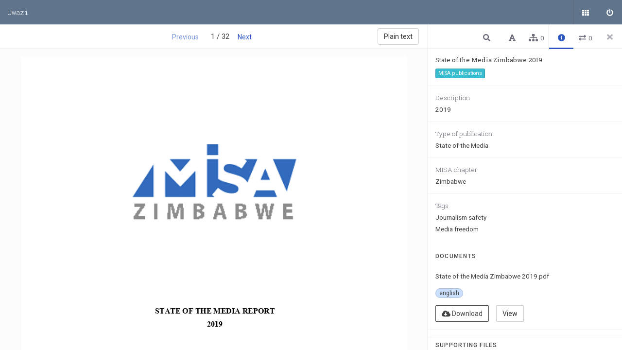

--- FILE ---
content_type: text/html; charset=utf-8
request_url: https://data.misa.org/en/entity/euqov6f67qd
body_size: 19657
content:
<!doctype html>
<html lang="en" data-reactroot=""><head><title data-react-helmet="true">State of the Media Zimbabwe 2019 • Page 1 • Uwazi</title><meta data-react-helmet="true" name="description" content="Uwazi docs"/><link data-react-helmet="true" rel="canonical" href="/en/entity/euqov6f67qd?page=1"/><meta name="viewport" content="width=device-width, initial-scale=1.0"/><link href="/vendor.ade17dc18b3c107eec7e.css" rel="stylesheet" type="text/css"/><link href="/main.04326162bc69e98b61ec.css" rel="stylesheet" type="text/css"/><link href="/pdfjs-dist.cb110108d7d7ef4ef327.css" rel="stylesheet" type="text/css"/><style type="text/css"></style><link rel="stylesheet" href="https://fonts.googleapis.com/css?family=Roboto+Mono:100,300,400,500,700|Roboto+Slab:100,300,400,700|Roboto:100,300,400,500,700,900"/><link rel="shortcut icon" href="/assets/1611154209091wslqb1gz1p.png"/></head><body><div id="root"><div id="app" class="" data-reactroot=""><div class="alert-wrapper"></div><div class="alert-wrapper"></div><div class="content"><nav><h1><div><a href="/en/">Uwazi</a></div></h1></nav><header><button class="menu-button" aria-label="Menu"><svg aria-hidden="true" focusable="false" data-prefix="fas" data-icon="bars" class="svg-inline--fa fa-bars fa-w-14 " role="img" xmlns="http://www.w3.org/2000/svg" viewBox="0 0 448 512"><path fill="currentColor" d="M16 132h416c8.837 0 16-7.163 16-16V76c0-8.837-7.163-16-16-16H16C7.163 60 0 67.163 0 76v40c0 8.837 7.163 16 16 16zm0 160h416c8.837 0 16-7.163 16-16v-40c0-8.837-7.163-16-16-16H16c-8.837 0-16 7.163-16 16v40c0 8.837 7.163 16 16 16zm0 160h416c8.837 0 16-7.163 16-16v-40c0-8.837-7.163-16-16-16H16c-8.837 0-16 7.163-16 16v40c0 8.837 7.163 16 16 16z"></path></svg></button><h1 class="logotype"><div><a href="/en/">Uwazi</a></div></h1><ul class="menuNav"><li class="menuItems"><ul class="menuNav-list"></ul></li><li class="menuActions"><ul class="menuNav-list"><li class="menuNav-item"><a class="menuNav-btn btn btn-default" aria-label="Public documents" href="/en/library/?q=(order:desc,sort:creationDate,treatAs:number)"><svg aria-hidden="true" focusable="false" data-prefix="fas" data-icon="th" class="svg-inline--fa fa-th fa-w-16 " role="img" xmlns="http://www.w3.org/2000/svg" viewBox="0 0 512 512"><path fill="currentColor" d="M149.333 56v80c0 13.255-10.745 24-24 24H24c-13.255 0-24-10.745-24-24V56c0-13.255 10.745-24 24-24h101.333c13.255 0 24 10.745 24 24zm181.334 240v-80c0-13.255-10.745-24-24-24H205.333c-13.255 0-24 10.745-24 24v80c0 13.255 10.745 24 24 24h101.333c13.256 0 24.001-10.745 24.001-24zm32-240v80c0 13.255 10.745 24 24 24H488c13.255 0 24-10.745 24-24V56c0-13.255-10.745-24-24-24H386.667c-13.255 0-24 10.745-24 24zm-32 80V56c0-13.255-10.745-24-24-24H205.333c-13.255 0-24 10.745-24 24v80c0 13.255 10.745 24 24 24h101.333c13.256 0 24.001-10.745 24.001-24zm-205.334 56H24c-13.255 0-24 10.745-24 24v80c0 13.255 10.745 24 24 24h101.333c13.255 0 24-10.745 24-24v-80c0-13.255-10.745-24-24-24zM0 376v80c0 13.255 10.745 24 24 24h101.333c13.255 0 24-10.745 24-24v-80c0-13.255-10.745-24-24-24H24c-13.255 0-24 10.745-24 24zm386.667-56H488c13.255 0 24-10.745 24-24v-80c0-13.255-10.745-24-24-24H386.667c-13.255 0-24 10.745-24 24v80c0 13.255 10.745 24 24 24zm0 160H488c13.255 0 24-10.745 24-24v-80c0-13.255-10.745-24-24-24H386.667c-13.255 0-24 10.745-24 24v80c0 13.255 10.745 24 24 24zM181.333 376v80c0 13.255 10.745 24 24 24h101.333c13.255 0 24-10.745 24-24v-80c0-13.255-10.745-24-24-24H205.333c-13.255 0-24 10.745-24 24z"></path></svg><span class="tab-link-tooltip"><span class="translation">Public documents</span></span></a></li><li class="menuNav-item"><a class="menuNav-btn btn btn-default" aria-label="Sign in" href="/en/login"><svg aria-hidden="true" focusable="false" data-prefix="fas" data-icon="power-off" class="svg-inline--fa fa-power-off fa-w-16 " role="img" xmlns="http://www.w3.org/2000/svg" viewBox="0 0 512 512"><path fill="currentColor" d="M400 54.1c63 45 104 118.6 104 201.9 0 136.8-110.8 247.7-247.5 248C120 504.3 8.2 393 8 256.4 7.9 173.1 48.9 99.3 111.8 54.2c11.7-8.3 28-4.8 35 7.7L162.6 90c5.9 10.5 3.1 23.8-6.6 31-41.5 30.8-68 79.6-68 134.9-.1 92.3 74.5 168.1 168 168.1 91.6 0 168.6-74.2 168-169.1-.3-51.8-24.7-101.8-68.1-134-9.7-7.2-12.4-20.5-6.5-30.9l15.8-28.1c7-12.4 23.2-16.1 34.8-7.8zM296 264V24c0-13.3-10.7-24-24-24h-32c-13.3 0-24 10.7-24 24v240c0 13.3 10.7 24 24 24h32c13.3 0 24-10.7 24-24z"></path></svg><span class="tab-link-tooltip"><span class="translation">Sign in</span></span></a></li></ul><ul class="menuNav-I18NMenu" role="navigation" aria-label="Languages"></ul></li></ul></header><div class="app-content container-fluid"><div class="row"><div class="content-header content-header-document"><div class="content-header-title"><div class="paginator"><a class="btn disabled" rel="nofollow" router="[object Object]" params="[object Object]" routes="[object Object],[object Object],[object Object],[object Object]" href="/en/entity/euqov6f67qd?page=1"><span class="translation">Previous</span></a><span> 1 / 32 </span><a class="btn" router="[object Object]" params="[object Object]" routes="[object Object],[object Object],[object Object],[object Object]" href="/en/entity/euqov6f67qd?page=2"><span class="translation">Next</span></a></div><a class="btn btn-default" router="[object Object]" params="[object Object]" routes="[object Object],[object Object],[object Object],[object Object]" href="/en/entity/euqov6f67qd"><span class="translation">Normal view</span></a></div></div><main class="document-viewer with-header"><div class="main-wrapper"><pre class="force-ltr">STATE OF THE MEDIA REPORT
2019

</pre><div><div class="_undefined document targetDocument force-ltr"><div><div class="relationship-steps is-fixed"><button class="btn btn-default"><svg aria-hidden="true" focusable="false" data-prefix="fas" data-icon="arrow-left" class="svg-inline--fa fa-arrow-left fa-w-14 " role="img" xmlns="http://www.w3.org/2000/svg" viewBox="0 0 448 512"><path fill="currentColor" d="M257.5 445.1l-22.2 22.2c-9.4 9.4-24.6 9.4-33.9 0L7 273c-9.4-9.4-9.4-24.6 0-33.9L201.4 44.7c9.4-9.4 24.6-9.4 33.9 0l22.2 22.2c9.5 9.5 9.3 25-.4 34.3L136.6 216H424c13.3 0 24 10.7 24 24v32c0 13.3-10.7 24-24 24H136.6l120.5 114.8c9.8 9.3 10 24.8.4 34.3z"></path></svg>Back</button><h2>Select target paragraph<small>3</small></h2></div><div class="ContextMenu ContextMenu-center"><button class="btn btn-default hidden"><svg aria-hidden="true" focusable="false" data-prefix="fas" data-icon="save" class="svg-inline--fa fa-save fa-w-14 " role="img" xmlns="http://www.w3.org/2000/svg" viewBox="0 0 448 512"><path fill="currentColor" d="M433.941 129.941l-83.882-83.882A48 48 0 0 0 316.118 32H48C21.49 32 0 53.49 0 80v352c0 26.51 21.49 48 48 48h352c26.51 0 48-21.49 48-48V163.882a48 48 0 0 0-14.059-33.941zM224 416c-35.346 0-64-28.654-64-64 0-35.346 28.654-64 64-64s64 28.654 64 64c0 35.346-28.654 64-64 64zm96-304.52V212c0 6.627-5.373 12-12 12H76c-6.627 0-12-5.373-12-12V108c0-6.627 5.373-12 12-12h228.52c3.183 0 6.235 1.264 8.485 3.515l3.48 3.48A11.996 11.996 0 0 1 320 111.48z"></path></svg><span class="ContextMenu-tooltip">Save</span></button></div></div><div class="pages"><div class="cs-loader"><div class="cs-loader-inner"><label> ●</label><label> ●</label><label> ●</label></div></div></div></div></div><footer><ul class="footer-nav"><li class="footer-nav_item"><div class="footer-tooltip"><p>Uwazi is developed by<!-- --> <img src="/public/huridocs-logo.svg" title="uwazi" alt="uwazi"/></p><p>in Kenya, Ecuador, Spain, Germany and USA.</p></div><a href="https://www.uwazi.io/" target="_blank" class="footer-logo"><img src="/public/logo.svg" title="uwazi" alt="uwazi"/></a></li><li class="footer-nav_separator"> </li><li class="footer-nav_item footer-collection_name"><span>Uwazi</span></li><li class="footer-nav_separator"> </li><li class="footer-nav_item"><a href="/en/library"><span class="translation">Library</span></a></li><li class="footer-nav_item"><a href="/en/login"><span class="translation">Login</span></a></li></ul></footer></div></main><aside class="side-panel metadata-sidepanel is-hidden  "><div class="sidepanel-header"><button type="button" class="closeSidepanel close-modal" aria-label="Close side panel"><svg aria-hidden="true" focusable="false" data-prefix="fas" data-icon="times" class="svg-inline--fa fa-times fa-w-11 " role="img" xmlns="http://www.w3.org/2000/svg" viewBox="0 0 352 512"><path fill="currentColor" d="M242.72 256l100.07-100.07c12.28-12.28 12.28-32.19 0-44.48l-22.24-22.24c-12.28-12.28-32.19-12.28-44.48 0L176 189.28 75.93 89.21c-12.28-12.28-32.19-12.28-44.48 0L9.21 111.45c-12.28 12.28-12.28 32.19 0 44.48L109.28 256 9.21 356.07c-12.28 12.28-12.28 32.19 0 44.48l22.24 22.24c12.28 12.28 32.2 12.28 44.48 0L176 322.72l100.07 100.07c12.28 12.28 32.2 12.28 44.48 0l22.24-22.24c12.28-12.28 12.28-32.19 0-44.48L242.72 256z"></path></svg></button><div><ul class="nav nav-tabs"><span></span><span></span><span></span><li><div class="tab-link tab-link-active" style="font-weight:bold" tabindex="0" default="" role="button" aria-label="Info"><svg aria-hidden="true" focusable="false" data-prefix="fas" data-icon="info-circle" class="svg-inline--fa fa-info-circle fa-w-16 " role="img" xmlns="http://www.w3.org/2000/svg" viewBox="0 0 512 512"><path fill="currentColor" d="M256 8C119.043 8 8 119.083 8 256c0 136.997 111.043 248 248 248s248-111.003 248-248C504 119.083 392.957 8 256 8zm0 110c23.196 0 42 18.804 42 42s-18.804 42-42 42-42-18.804-42-42 18.804-42 42-42zm56 254c0 6.627-5.373 12-12 12h-88c-6.627 0-12-5.373-12-12v-24c0-6.627 5.373-12 12-12h12v-64h-12c-6.627 0-12-5.373-12-12v-24c0-6.627 5.373-12 12-12h64c6.627 0 12 5.373 12 12v100h12c6.627 0 12 5.373 12 12v24z"></path></svg><span class="tab-link-tooltip"><span class="translation">Info</span></span></div></li><li><div class="tab-link" tabindex="0" role="button" aria-label="Connections"><svg aria-hidden="true" focusable="false" data-prefix="fas" data-icon="exchange-alt" class="svg-inline--fa fa-exchange-alt fa-w-16 " role="img" xmlns="http://www.w3.org/2000/svg" viewBox="0 0 512 512"><path fill="currentColor" d="M0 168v-16c0-13.255 10.745-24 24-24h360V80c0-21.367 25.899-32.042 40.971-16.971l80 80c9.372 9.373 9.372 24.569 0 33.941l-80 80C409.956 271.982 384 261.456 384 240v-48H24c-13.255 0-24-10.745-24-24zm488 152H128v-48c0-21.314-25.862-32.08-40.971-16.971l-80 80c-9.372 9.373-9.372 24.569 0 33.941l80 80C102.057 463.997 128 453.437 128 432v-48h360c13.255 0 24-10.745 24-24v-16c0-13.255-10.745-24-24-24z"></path></svg><span class="connectionsNumber">0</span><span class="tab-link-tooltip"><span class="translation">Connections</span></span></div></li></ul></div></div><div class="sidepanel-footer"><span></span></div><div class="sidepanel-body"><div><div class="text-search" style="display:none"><div><form autoComplete="off"><div class="search-box"><div class="input-group"><div><svg aria-hidden="true" focusable="false" data-prefix="fas" data-icon="search" class="svg-inline--fa fa-search fa-w-16 " role="img" xmlns="http://www.w3.org/2000/svg" viewBox="0 0 512 512"><path fill="currentColor" d="M505 442.7L405.3 343c-4.5-4.5-10.6-7-17-7H372c27.6-35.3 44-79.7 44-128C416 93.1 322.9 0 208 0S0 93.1 0 208s93.1 208 208 208c48.3 0 92.7-16.4 128-44v16.3c0 6.4 2.5 12.5 7 17l99.7 99.7c9.4 9.4 24.6 9.4 33.9 0l28.3-28.3c9.4-9.4 9.4-24.6.1-34zM208 336c-70.7 0-128-57.2-128-128 0-70.7 57.2-128 128-128 70.7 0 128 57.2 128 128 0 70.7-57.2 128-128 128z"></path></svg><input type="text" placeholder="Search related entities or documents" class="form-control" autoComplete="off" aria-label="Type something in the search box to get some results." name="searchText.searchTerm" value=""/><svg aria-hidden="true" focusable="false" data-prefix="fas" data-icon="times" class="svg-inline--fa fa-times fa-w-11 " role="img" xmlns="http://www.w3.org/2000/svg" viewBox="0 0 352 512"><path fill="currentColor" d="M242.72 256l100.07-100.07c12.28-12.28 12.28-32.19 0-44.48l-22.24-22.24c-12.28-12.28-32.19-12.28-44.48 0L176 189.28 75.93 89.21c-12.28-12.28-32.19-12.28-44.48 0L9.21 111.45c-12.28 12.28-12.28 32.19 0 44.48L109.28 256 9.21 356.07c-12.28 12.28-12.28 32.19 0 44.48l22.24 22.24c12.28 12.28 32.2 12.28 44.48 0L176 322.72l100.07 100.07c12.28 12.28 32.2 12.28 44.48 0l22.24-22.24c12.28-12.28 12.28-32.19 0-44.48L242.72 256z"></path></svg></div></div><div class="search-tips">Search tips</div></div></form><div class="blank-state"><svg aria-hidden="true" focusable="false" data-prefix="fas" data-icon="search" class="svg-inline--fa fa-search fa-w-16 " role="img" xmlns="http://www.w3.org/2000/svg" viewBox="0 0 512 512"><path fill="currentColor" d="M505 442.7L405.3 343c-4.5-4.5-10.6-7-17-7H372c27.6-35.3 44-79.7 44-128C416 93.1 322.9 0 208 0S0 93.1 0 208s93.1 208 208 208c48.3 0 92.7-16.4 128-44v16.3c0 6.4 2.5 12.5 7 17l99.7 99.7c9.4 9.4 24.6 9.4 33.9 0l28.3-28.3c9.4-9.4 9.4-24.6.1-34zM208 336c-70.7 0-128-57.2-128-128 0-70.7 57.2-128 128-128 70.7 0 128 57.2 128 128 0 70.7-57.2 128-128 128z"></path></svg><h4><span class="translation">Search text</span></h4><p><span class="translation">Type something in the search box to get some results.</span></p></div><ul class="snippet-list"></ul></div></div><div class="toc" style="display:none"><div class="tocHeader"><h1><span class="translation">Table of contents </span></h1> </div><div class="blank-state"><svg aria-hidden="true" focusable="false" data-prefix="fas" data-icon="font" class="svg-inline--fa fa-font fa-w-14 " role="img" xmlns="http://www.w3.org/2000/svg" viewBox="0 0 448 512"><path fill="currentColor" d="M432 416h-23.41L277.88 53.69A32 32 0 0 0 247.58 32h-47.16a32 32 0 0 0-30.3 21.69L39.41 416H16a16 16 0 0 0-16 16v32a16 16 0 0 0 16 16h128a16 16 0 0 0 16-16v-32a16 16 0 0 0-16-16h-19.58l23.3-64h152.56l23.3 64H304a16 16 0 0 0-16 16v32a16 16 0 0 0 16 16h128a16 16 0 0 0 16-16v-32a16 16 0 0 0-16-16zM176.85 272L224 142.51 271.15 272z"></path></svg><h4><span class="translation">No Table of Contents</span></h4><p><span class="translation">No Table of Contents description</span></p></div></div><div class="metadata tab-content-visible"><div><div class="view"><div class="item-info"><div><h1 class="item-name">State of the Media Zimbabwe 2019</h1></div><span class="btn-color" style="background-color:#37BDCf"><span class="translation">MISA publications</span></span></div><dl class="metadata-type-text metadata-name-description  "><dt><span class="translation">Description</span></dt><dd class="">2019</dd></dl><dl class="metadata-type-select metadata-name-type_of_publication  "><dt><span class="translation">Type of publication</span></dt><dd class="">State of the Media</dd></dl><dl class="metadata-type-select metadata-name-misa_chapter  "><dt><span class="translation">MISA chapter</span></dt><dd class="">Zimbabwe</dd></dl><dl class="metadata-type-multiselect metadata-name-tags  "><dt><span class="translation">Tags</span></dt><dd class=""><ul class="multiline"><li>Journalism safety</li><li>Media freedom</li></ul></dd></dl></div><div class="filelist"><h2><span class="translation">Documents</span></h2><ul><li><div class="file"><div class="file-originalname">State of the Media Zimbabwe 2019.pdf</div><div><div><span class="badge"><span class="translation">english</span></span></div><div><a href="/api/files/16185882711347x75v5bj04p.pdf" target="_blank" rel="noopener noreferrer" class="file-download btn btn-outline-secondary"><svg aria-hidden="true" focusable="false" data-prefix="fas" data-icon="cloud-download-alt" class="svg-inline--fa fa-cloud-download-alt fa-w-20 " role="img" xmlns="http://www.w3.org/2000/svg" viewBox="0 0 640 512"><path fill="currentColor" d="M537.6 226.6c4.1-10.7 6.4-22.4 6.4-34.6 0-53-43-96-96-96-19.7 0-38.1 6-53.3 16.2C367 64.2 315.3 32 256 32c-88.4 0-160 71.6-160 160 0 2.7.1 5.4.2 8.1C40.2 219.8 0 273.2 0 336c0 79.5 64.5 144 144 144h368c70.7 0 128-57.3 128-128 0-61.9-44-113.6-102.4-125.4zm-132.9 88.7L299.3 420.7c-6.2 6.2-16.4 6.2-22.6 0L171.3 315.3c-10.1-10.1-2.9-27.3 11.3-27.3H248V176c0-8.8 7.2-16 16-16h48c8.8 0 16 7.2 16 16v112h65.4c14.2 0 21.4 17.2 11.3 27.3z"></path></svg> <span class="translation">Download</span></a><a class="btn btn-default" type="button" router="[object Object]" params="[object Object]" routes="[object Object],[object Object],[object Object],[object Object]" href="/en/entity/euqov6f67qd?file=16185882711347x75v5bj04p.pdf&amp;page=1"><span class="translation">View</span></a></div></div></div></li></ul></div><div class="attachments-list-parent"><div class="attachments-list-header"><h2><span class="translation">Supporting files</span></h2></div><div class="attachments-list"></div></div></div></div><div class="references" style="display:none"><div class="blank-state"><svg aria-hidden="true" focusable="false" data-prefix="fas" data-icon="sitemap" class="svg-inline--fa fa-sitemap fa-w-20 " role="img" xmlns="http://www.w3.org/2000/svg" viewBox="0 0 640 512"><path fill="currentColor" d="M128 352H32c-17.67 0-32 14.33-32 32v96c0 17.67 14.33 32 32 32h96c17.67 0 32-14.33 32-32v-96c0-17.67-14.33-32-32-32zm-24-80h192v48h48v-48h192v48h48v-57.59c0-21.17-17.23-38.41-38.41-38.41H344v-64h40c17.67 0 32-14.33 32-32V32c0-17.67-14.33-32-32-32H256c-17.67 0-32 14.33-32 32v96c0 17.67 14.33 32 32 32h40v64H94.41C73.23 224 56 241.23 56 262.41V320h48v-48zm264 80h-96c-17.67 0-32 14.33-32 32v96c0 17.67 14.33 32 32 32h96c17.67 0 32-14.33 32-32v-96c0-17.67-14.33-32-32-32zm240 0h-96c-17.67 0-32 14.33-32 32v96c0 17.67 14.33 32 32 32h96c17.67 0 32-14.33 32-32v-96c0-17.67-14.33-32-32-32z"></path></svg><h4><span class="translation">No References</span></h4><p><span class="translation">References are parts of this document related with other documents and entities.</span></p></div></div><div class="connections" style="display:none"><div class="blank-state"><svg aria-hidden="true" focusable="false" data-prefix="fas" data-icon="exchange-alt" class="svg-inline--fa fa-exchange-alt fa-w-16 " role="img" xmlns="http://www.w3.org/2000/svg" viewBox="0 0 512 512"><path fill="currentColor" d="M0 168v-16c0-13.255 10.745-24 24-24h360V80c0-21.367 25.899-32.042 40.971-16.971l80 80c9.372 9.373 9.372 24.569 0 33.941l-80 80C409.956 271.982 384 261.456 384 240v-48H24c-13.255 0-24-10.745-24-24zm488 152H128v-48c0-21.314-25.862-32.08-40.971-16.971l-80 80c-9.372 9.373-9.372 24.569 0 33.941l80 80C102.057 463.997 128 453.437 128 432v-48h360c13.255 0 24-10.745 24-24v-16c0-13.255-10.745-24-24-24z"></path></svg><h4><span class="translation">No Relationships</span></h4><p><span class="translation">Relationships are bonds between entities.</span></p></div></div><div class="tab-content" style="display:none"></div></div></div></aside><aside class="side-panel undefined create-reference is-hidden  "><div class="sidepanel-header"><h1>Create <!-- -->Reference</h1><button class="closeSidepanel close-modal" aria-label="Close side panel"><svg aria-hidden="true" focusable="false" data-prefix="fas" data-icon="times" class="svg-inline--fa fa-times fa-w-11 " role="img" xmlns="http://www.w3.org/2000/svg" viewBox="0 0 352 512"><path fill="currentColor" d="M242.72 256l100.07-100.07c12.28-12.28 12.28-32.19 0-44.48l-22.24-22.24c-12.28-12.28-32.19-12.28-44.48 0L176 189.28 75.93 89.21c-12.28-12.28-32.19-12.28-44.48 0L9.21 111.45c-12.28 12.28-12.28 32.19 0 44.48L109.28 256 9.21 356.07c-12.28 12.28-12.28 32.19 0 44.48l22.24 22.24c12.28 12.28 32.2 12.28 44.48 0L176 322.72l100.07 100.07c12.28 12.28 32.2 12.28 44.48 0l22.24-22.24c12.28-12.28 12.28-32.19 0-44.48L242.72 256z"></path></svg></button><div class="connections-list-title"><span class="translation">Select relationship type</span></div><ul class="connections-list multiselect"></ul></div><div class="sidepanel-footer"><button class="btn btn-primary" aria-label="Close side panel"><svg aria-hidden="true" focusable="false" data-prefix="fas" data-icon="times" class="svg-inline--fa fa-times fa-w-11 " role="img" xmlns="http://www.w3.org/2000/svg" viewBox="0 0 352 512"><path fill="currentColor" d="M242.72 256l100.07-100.07c12.28-12.28 12.28-32.19 0-44.48l-22.24-22.24c-12.28-12.28-32.19-12.28-44.48 0L176 189.28 75.93 89.21c-12.28-12.28-32.19-12.28-44.48 0L9.21 111.45c-12.28 12.28-12.28 32.19 0 44.48L109.28 256 9.21 356.07c-12.28 12.28-12.28 32.19 0 44.48l22.24 22.24c12.28 12.28 32.2 12.28 44.48 0L176 322.72l100.07 100.07c12.28 12.28 32.2 12.28 44.48 0l22.24-22.24c12.28-12.28 12.28-32.19 0-44.48L242.72 256z"></path></svg></button><button class="btn btn-success" disabled="" type="button"><svg aria-hidden="true" focusable="false" data-prefix="fas" data-icon="save" class="svg-inline--fa fa-save fa-w-14 " role="img" xmlns="http://www.w3.org/2000/svg" viewBox="0 0 448 512"><path fill="currentColor" d="M433.941 129.941l-83.882-83.882A48 48 0 0 0 316.118 32H48C21.49 32 0 53.49 0 80v352c0 26.51 21.49 48 48 48h352c26.51 0 48-21.49 48-48V163.882a48 48 0 0 0-14.059-33.941zM224 416c-35.346 0-64-28.654-64-64 0-35.346 28.654-64 64-64s64 28.654 64 64c0 35.346-28.654 64-64 64zm96-304.52V212c0 6.627-5.373 12-12 12H76c-6.627 0-12-5.373-12-12V108c0-6.627 5.373-12 12-12h228.52c3.183 0 6.235 1.264 8.485 3.515l3.48 3.48A11.996 11.996 0 0 1 320 111.48z"></path></svg></button></div><div class="sidepanel-body"><div class="search-box"><div class="input-group"><input type="text" class="form-control" placeholder="Search" value=""/><svg aria-hidden="true" focusable="false" data-prefix="fas" data-icon="search" class="svg-inline--fa fa-search fa-w-16 " role="img" xmlns="http://www.w3.org/2000/svg" viewBox="0 0 512 512"><path fill="currentColor" d="M505 442.7L405.3 343c-4.5-4.5-10.6-7-17-7H372c27.6-35.3 44-79.7 44-128C416 93.1 322.9 0 208 0S0 93.1 0 208s93.1 208 208 208c48.3 0 92.7-16.4 128-44v16.3c0 6.4 2.5 12.5 7 17l99.7 99.7c9.4 9.4 24.6 9.4 33.9 0l28.3-28.3c9.4-9.4 9.4-24.6.1-34zM208 336c-70.7 0-128-57.2-128-128 0-70.7 57.2-128 128-128 70.7 0 128 57.2 128 128 0 70.7-57.2 128-128 128z"></path></svg><div class="search-tips">Search tips</div></div></div><div><div class="item-group"></div></div></div></aside><div class="ContextMenu ContextMenu-bottom"><div class=""><div class="btn btn-primary"><svg aria-hidden="true" focusable="false" data-prefix="fas" data-icon="chart-bar" class="svg-inline--fa fa-chart-bar fa-w-16 " role="img" xmlns="http://www.w3.org/2000/svg" viewBox="0 0 512 512"><path fill="currentColor" d="M332.8 320h38.4c6.4 0 12.8-6.4 12.8-12.8V172.8c0-6.4-6.4-12.8-12.8-12.8h-38.4c-6.4 0-12.8 6.4-12.8 12.8v134.4c0 6.4 6.4 12.8 12.8 12.8zm96 0h38.4c6.4 0 12.8-6.4 12.8-12.8V76.8c0-6.4-6.4-12.8-12.8-12.8h-38.4c-6.4 0-12.8 6.4-12.8 12.8v230.4c0 6.4 6.4 12.8 12.8 12.8zm-288 0h38.4c6.4 0 12.8-6.4 12.8-12.8v-70.4c0-6.4-6.4-12.8-12.8-12.8h-38.4c-6.4 0-12.8 6.4-12.8 12.8v70.4c0 6.4 6.4 12.8 12.8 12.8zm96 0h38.4c6.4 0 12.8-6.4 12.8-12.8V108.8c0-6.4-6.4-12.8-12.8-12.8h-38.4c-6.4 0-12.8 6.4-12.8 12.8v198.4c0 6.4 6.4 12.8 12.8 12.8zM496 384H64V80c0-8.84-7.16-16-16-16H16C7.16 64 0 71.16 0 80v336c0 17.67 14.33 32 32 32h464c8.84 0 16-7.16 16-16v-32c0-8.84-7.16-16-16-16z"></path></svg></div></div></div><div class="ContextMenu ContextMenu-center"></div></div></div></div></div></div><script>window.__reduxData__ = {"notifications":[],"library":{"aggregations":{},"documents":{"rows":[],"totalRows":0},"ui":{"searchTerm":"","previewDoc":"","suggestions":[],"selectedDocuments":[],"filtersPanel":false,"zoomLevel":0,"tableViewColumns":[]},"filters":{"properties":[],"documentTypes":[]},"search":{"sort":"creationDate","order":"desc","treatAs":"number","searchTerm":"","filters":{}},"searchForm":{"$form":{"initialValue":{"sort":"creationDate","order":"desc","treatAs":"number","searchTerm":"","filters":{}},"focus":false,"pending":false,"pristine":true,"submitted":false,"submitFailed":false,"retouched":false,"touched":false,"valid":true,"validating":false,"validated":false,"validity":{},"errors":{},"intents":[],"model":"library.search","value":{"sort":"creationDate","order":"desc","treatAs":"number","searchTerm":"","filters":{}}},"sort":{"initialValue":"creationDate","focus":false,"pending":false,"pristine":true,"submitted":false,"submitFailed":false,"retouched":false,"touched":false,"valid":true,"validating":false,"validated":false,"validity":{},"errors":{},"intents":[],"model":"library.search.sort","value":"creationDate"},"order":{"initialValue":"desc","focus":false,"pending":false,"pristine":true,"submitted":false,"submitFailed":false,"retouched":false,"touched":false,"valid":true,"validating":false,"validated":false,"validity":{},"errors":{},"intents":[],"model":"library.search.order","value":"desc"},"treatAs":{"initialValue":"number","focus":false,"pending":false,"pristine":true,"submitted":false,"submitFailed":false,"retouched":false,"touched":false,"valid":true,"validating":false,"validated":false,"validity":{},"errors":{},"intents":[],"model":"library.search.treatAs","value":"number"},"searchTerm":{"initialValue":"","focus":false,"pending":false,"pristine":true,"submitted":false,"submitFailed":false,"retouched":false,"touched":false,"valid":true,"validating":false,"validated":false,"validity":{},"errors":{},"intents":[],"model":"library.search.searchTerm","value":""},"filters":{"$form":{"initialValue":{},"focus":false,"pending":false,"pristine":true,"submitted":false,"submitFailed":false,"retouched":false,"touched":false,"valid":true,"validating":false,"validated":false,"validity":{},"errors":{},"intents":[],"model":"library.search.filters","value":{}}}},"selectedSorting":{},"markers":{"rows":[]},"sidepanel":{"metadata":{},"metadataForm":{"$form":{"initialValue":{},"focus":false,"pending":false,"pristine":true,"submitted":false,"submitFailed":false,"retouched":false,"touched":false,"valid":true,"validating":false,"validated":false,"validity":{},"errors":{},"intents":[],"model":"library.sidepanel.metadata","value":{}}},"multipleEdit":{},"multipleEditForm":{"$form":{"initialValue":{},"focus":false,"pending":false,"pristine":true,"submitted":false,"submitFailed":false,"retouched":false,"touched":false,"valid":true,"validating":false,"validated":false,"validity":{},"errors":{},"intents":[],"model":"library.sidepanel.multipleEdit","value":{}}},"quickLabelState":{},"quickLabelMetadata":{},"quickLabelMetadataForm":{"$form":{"initialValue":{},"focus":false,"pending":false,"pristine":true,"submitted":false,"submitFailed":false,"retouched":false,"touched":false,"valid":true,"validating":false,"validated":false,"validity":{},"errors":{},"intents":[],"model":"library.sidepanel.quickLabelMetadata","value":{}}},"references":[],"snippets":{"count":0,"metadata":[],"fullText":[]},"tab":""}},"uploads":{"aggregations":{},"documents":{"rows":[],"totalRows":0},"ui":{"searchTerm":"","previewDoc":"","suggestions":[],"selectedDocuments":[],"filtersPanel":false,"zoomLevel":0,"tableViewColumns":[]},"filters":{"properties":[],"documentTypes":[]},"search":{"sort":"creationDate","order":"desc","treatAs":"number","searchTerm":"","filters":{}},"searchForm":{"$form":{"initialValue":{"sort":"creationDate","order":"desc","treatAs":"number","searchTerm":"","filters":{}},"focus":false,"pending":false,"pristine":true,"submitted":false,"submitFailed":false,"retouched":false,"touched":false,"valid":true,"validating":false,"validated":false,"validity":{},"errors":{},"intents":[],"model":"uploads.search","value":{"sort":"creationDate","order":"desc","treatAs":"number","searchTerm":"","filters":{}}},"sort":{"initialValue":"creationDate","focus":false,"pending":false,"pristine":true,"submitted":false,"submitFailed":false,"retouched":false,"touched":false,"valid":true,"validating":false,"validated":false,"validity":{},"errors":{},"intents":[],"model":"uploads.search.sort","value":"creationDate"},"order":{"initialValue":"desc","focus":false,"pending":false,"pristine":true,"submitted":false,"submitFailed":false,"retouched":false,"touched":false,"valid":true,"validating":false,"validated":false,"validity":{},"errors":{},"intents":[],"model":"uploads.search.order","value":"desc"},"treatAs":{"initialValue":"number","focus":false,"pending":false,"pristine":true,"submitted":false,"submitFailed":false,"retouched":false,"touched":false,"valid":true,"validating":false,"validated":false,"validity":{},"errors":{},"intents":[],"model":"uploads.search.treatAs","value":"number"},"searchTerm":{"initialValue":"","focus":false,"pending":false,"pristine":true,"submitted":false,"submitFailed":false,"retouched":false,"touched":false,"valid":true,"validating":false,"validated":false,"validity":{},"errors":{},"intents":[],"model":"uploads.search.searchTerm","value":""},"filters":{"$form":{"initialValue":{},"focus":false,"pending":false,"pristine":true,"submitted":false,"submitFailed":false,"retouched":false,"touched":false,"valid":true,"validating":false,"validated":false,"validity":{},"errors":{},"intents":[],"model":"uploads.search.filters","value":{}}}},"selectedSorting":{},"markers":{"rows":[]},"sidepanel":{"metadata":{},"metadataForm":{"$form":{"initialValue":{},"focus":false,"pending":false,"pristine":true,"submitted":false,"submitFailed":false,"retouched":false,"touched":false,"valid":true,"validating":false,"validated":false,"validity":{},"errors":{},"intents":[],"model":"uploads.sidepanel.metadata","value":{}}},"multipleEdit":{},"multipleEditForm":{"$form":{"initialValue":{},"focus":false,"pending":false,"pristine":true,"submitted":false,"submitFailed":false,"retouched":false,"touched":false,"valid":true,"validating":false,"validated":false,"validity":{},"errors":{},"intents":[],"model":"uploads.sidepanel.multipleEdit","value":{}}},"quickLabelState":{},"quickLabelMetadata":{},"quickLabelMetadataForm":{"$form":{"initialValue":{},"focus":false,"pending":false,"pristine":true,"submitted":false,"submitFailed":false,"retouched":false,"touched":false,"valid":true,"validating":false,"validated":false,"validity":{},"errors":{},"intents":[],"model":"uploads.sidepanel.quickLabelMetadata","value":{}}},"references":[],"snippets":{"count":0,"metadata":[],"fullText":[]},"tab":""}},"progress":{},"importEntities":{"showImportPanel":false,"importUploadProgress":0,"importProgress":0,"importStart":false,"importEnd":false,"importError":{}},"locale":"en","inlineEdit":{"inlineEdit":false,"context":"","key":"","showInlineEditForm":false},"semanticSearch":{"search":{},"searches":[],"resultsFiltersForm":{"$form":{"initialValue":{},"focus":false,"pending":false,"pristine":true,"submitted":false,"submitFailed":false,"retouched":false,"touched":false,"valid":true,"validating":false,"validated":false,"validity":{},"errors":{},"intents":[],"model":"semanticSearch.resultsFilters","value":{}}},"resultsFilters":{"threshold":0.4,"minRelevantSentences":5},"resultsThreshold":{},"minRelevantSentences":{},"minRelevantScore":{},"selectedDocument":{},"showSemanticSearchPanel":false,"multipleEdit":{"metadata":{}},"multipleEditForm":{"$form":{"initialValue":{"metadata":{}},"focus":false,"pending":false,"pristine":true,"submitted":false,"submitFailed":false,"retouched":false,"touched":false,"valid":true,"validating":false,"validated":false,"validity":{},"errors":{},"intents":[],"model":"semanticSearch.multipleEdit","value":{"metadata":{}}},"metadata":{"$form":{"initialValue":{},"focus":false,"pending":false,"pristine":true,"submitted":false,"submitFailed":false,"retouched":false,"touched":false,"valid":true,"validating":false,"validated":false,"validity":{},"errors":{},"intents":[],"model":"semanticSearch.multipleEdit.metadata","value":{}}}},"multiedit":[]},"activitylog":{"search":{},"list":[]},"inlineEditForm":{"$form":{"initialValue":{},"focus":false,"pending":false,"pristine":true,"submitted":false,"submitFailed":false,"retouched":false,"touched":false,"valid":true,"validating":false,"validated":false,"validity":{},"errors":{},"intents":[],"model":"inlineEditModel","value":{}}},"inlineEditModel":{},"template":{"data":{"name":"","properties":[],"commonProperties":[{"localID":"commonTitle","label":"Title","name":"title","isCommonProperty":true,"type":"text","prioritySorting":false},{"localID":"commonCreationDate","label":"Date added","name":"creationDate","isCommonProperty":true,"type":"date","prioritySorting":false},{"localID":"commonEditDate","label":"Date modified","name":"editDate","isCommonProperty":true,"type":"date","prioritySorting":false}]},"formState":{"$form":{"initialValue":{},"focus":false,"pending":false,"pristine":true,"submitted":false,"submitFailed":false,"retouched":false,"touched":false,"valid":true,"validating":false,"validated":false,"validity":{},"errors":{},"intents":[],"model":"template.data","value":{}}},"uiState":{"thesauris":[],"templates":[],"propertyBeingDeleted":null}},"page":{"pageView":{},"datasets":{},"itemLists":[],"data":{"title":"","metadata":{"content":""}},"formState":{"$form":{"initialValue":{},"focus":false,"pending":false,"pristine":true,"submitted":false,"submitFailed":false,"retouched":false,"touched":false,"valid":true,"validating":false,"validated":false,"validity":{},"errors":{},"intents":[],"model":"page.data","value":{}}},"uiState":{}},"thesauri":{"suggestInfo":{},"tasksState":{},"thesaurus":{},"data":{"name":"","values":[{"label":"","id":"ts337h18ks"}]},"formState":{"$form":{"initialValue":{"name":"","values":[{"label":"","id":"xrboij13bis"}]},"focus":false,"pending":false,"pristine":true,"submitted":false,"submitFailed":false,"retouched":false,"touched":false,"valid":true,"validating":false,"validated":false,"validity":{},"errors":{},"intents":[],"model":"thesauri.data","value":{"name":"","values":[{"label":"","id":"xrboij13bis"}]}},"name":{"initialValue":"","focus":false,"pending":false,"pristine":true,"submitted":false,"submitFailed":false,"retouched":false,"touched":false,"valid":true,"validating":false,"validated":false,"validity":{},"errors":{},"intents":[],"model":"thesauri.data.name","value":""},"values":{"0":{"$form":{"initialValue":{"label":"","id":"xrboij13bis"},"focus":false,"pending":false,"pristine":true,"submitted":false,"submitFailed":false,"retouched":false,"touched":false,"valid":true,"validating":false,"validated":false,"validity":{},"errors":{},"intents":[],"model":"thesauri.data.values.0","value":{"label":"","id":"xrboij13bis"}},"label":{"initialValue":"","focus":false,"pending":false,"pristine":true,"submitted":false,"submitFailed":false,"retouched":false,"touched":false,"valid":true,"validating":false,"validated":false,"validity":{},"errors":{},"intents":[],"model":"thesauri.data.values.0.label","value":""},"id":{"initialValue":"xrboij13bis","focus":false,"pending":false,"pristine":true,"submitted":false,"submitFailed":false,"retouched":false,"touched":false,"valid":true,"validating":false,"validated":false,"validity":{},"errors":{},"intents":[],"model":"thesauri.data.values.0.id","value":"xrboij13bis"}},"$form":{"initialValue":[{"label":"","id":"xrboij13bis"}],"focus":false,"pending":false,"pristine":true,"submitted":false,"submitFailed":false,"retouched":false,"touched":false,"valid":true,"validating":false,"validated":false,"validity":{},"errors":{},"intents":[],"model":"thesauri.data.values","value":[{"label":"","id":"xrboij13bis"}]}}}},"entityView":{"entity":{},"entityForm":{},"entityFormState":{"$form":{"initialValue":{},"focus":false,"pending":false,"pristine":true,"submitted":false,"submitFailed":false,"retouched":false,"touched":false,"valid":true,"validating":false,"validated":false,"validity":{},"errors":{},"intents":[],"model":"entityView.entityForm","value":{}}},"uiState":{}},"thesauris":[{"_id":"607868e3ada228102cbd2967","values":[{"label":"Angola","id":"p220zs39eod"},{"label":"Botswana","id":"1lkm5gx2wxm"},{"label":"Eswatini","id":"hoc2wixfr4s"},{"label":"DR Congo","id":"ui11r873mvq"},{"label":"Lesotho","id":"lc87vncpqsc"},{"label":"Malawi","id":"8scw6034noc"},{"label":"Mozambique","id":"9ayffahr92b"},{"label":"Namibia","id":"9s4ic6kmx1"},{"label":"South Africa","id":"1kmft85bcyr"},{"label":"Zimbabwe","id":"zzy49tnezr"},{"label":"Tanzania","id":"ulwwm7mejp"},{"label":"Zambia","id":"ui0qgev9kf8"}],"name":"SADC Country","__v":0},{"_id":"60787701ada228102cbd2bf1","values":[{"label":"Malawi","id":"widplhzd3q"},{"label":"Zambia","id":"9ih1cub9zvn"},{"label":"Zimbabwe","id":"9cerx5seui"},{"label":"Regional","id":"pzmqhxk2vt"},{"label":"Angola","id":"28oe16rg5rp"},{"label":"Botswana","id":"klcu2j4tstc"},{"label":"Eswatini","id":"ofdpsk0sg3"},{"label":"Lesotho","id":"8scw6034noc"},{"label":"Mozambique","id":"z3gsbg8f5fm"},{"label":"Namibia","id":"dnsw72gioac"},{"label":"South Africa","id":"eibbzv4lj5f"},{"label":"Tanzania","id":"ior1fygj4v"}],"name":"MISA chapter","__v":0},{"_id":"6078776aada228102cbd2ccb","values":[{"label":"Media freedom","id":"p64iamhi23"},{"label":"Access to information","id":"krc7utrkfas"},{"label":"Cybersecurity, privacy and the internet","id":"mfwjdz1ds7a"},{"label":"Regional and international instruments","id":"lkaf8oja9kf"},{"label":"Journalism safety","id":"mxv3cel94we"}],"name":"Tags","__v":0},{"_id":"60799816ada228102cbdacbe","values":[{"label":"So This Is Democracy","id":"8scw6034noc"},{"label":"Transparency Assessment","id":"68ly9iqxai4"},{"label":"State of the Media","id":"a3qj7d6f5io"},{"label":"Way Forward","id":"y5br8grmwj"}],"name":"Publications","__v":0},{"default":false,"values":[{"id":"q57irmr0l2m","label":"African Media Barometer Ethiopia 2010"},{"id":"ty5xqyb3cbd","label":"African Media Barometer Cape Verde 2007"},{"id":"1biewb1zfht","label":"African Media Barometer Cameroon 2008"},{"id":"mdg0eldkl9k","label":"African Media Barometer Bostwana 2014"},{"id":"4pmnk7fl76","label":"African Media Barometer Gabon 2016 "},{"id":"uc8nnt924bs","label":"African Media Barometer Ghana 2006 "},{"id":"6d4ld6z1z2x","label":"African Media Barometer Ghana 2017"},{"id":"ub7086nxwoe","label":"African Media Barometer Kenya 2005"},{"id":"hakx7b4vscq","label":"African Media Barometer Kenya 2007"},{"id":"pnwz2y9sgcq","label":"African Media Barometer Kenya 2009"},{"id":"5sshu751rhm","label":"African Media Barometer Angola 2010"},{"id":"aniw6r3zw4s","label":"African Media Barometer Benin 2011"},{"id":"gs917ukblqq","label":"African Media Barometer Botswana 2011"},{"id":"gr6j7ns3jjh","label":"African Media Barometer Uganda 2012"},{"id":"vlch05vfdml","label":"African Media Barometer Uganda 2016"},{"id":"63t1j7bka3f","label":"African Media Barometer Zambia 2011"},{"id":"j70okug5l28","label":"African Media Barometer Uganda 2010"},{"id":"br6ezu311ma","label":"African Media Barometer Zambia 2017"},{"id":"q9yur7vkt3","label":"African Media Barometer Zimbabwe 2006"},{"id":"9vz1mmr7sdk","label":"African Media Barometer Zimbabwe 2010"},{"id":"ht0os9pnw0t","label":"African Media Barometer Lesotho 2015"},{"id":"99bzk1yw0ig","label":"African Media Barometer Zimbabwe 2015"},{"id":"tbt56jhotjs","label":"African Media Barometer Madagascar 2006"},{"id":"ic9u52n4pb","label":"African Media Barometer Malawi 2012"},{"id":"m2ze1lesep","label":"African Media Barometer Malawi 2006"},{"id":"q9p8j6z3y7","label":"African Media Barometer Mali 2008"},{"id":"1hh93nq54wm","label":"African Media Barometer Mauritius 2008"},{"id":"8a7uczuwokt","label":"African Media Barometer Mozambique 2007"},{"id":"2q03dwtwr25","label":"African Media Barometer Mauritius 2010"},{"id":"sfwq97ng85d","label":"African Media Barometer Namibia 2015"},{"id":"xmsqrya9zd","label":"African Media Barometer Namibia 2009 "},{"id":"4tvig7oshe","label":"African Media Barometer Nigeria 2011"},{"id":"h5jds9vxpv4","label":"African Media Barometer Nigeria 2015"},{"id":"rg30slha9k","label":"African Media Barometer Swaziland 2011"},{"id":"ipd8tpcieb","label":"African Media Barometer South Africa 2013"},{"id":"eab56d919gq","label":"African Media Barometer Senegal 2013"},{"id":"m0vhpkh151","label":"African Media Barometer Swaziland 2007"},{"id":"x47pkne6elt","label":"African Media Barometer Swaziland 2014"},{"id":"rp3gyqhmmv","label":"African Media Barometer Tanzania 2010"},{"id":"ycqhvg1d29","label":"African Media Barometer Uganda 2007"},{"id":"zrb215o393h","label":"African Media Barometer Tanzania 2012"},{"id":"n4xsx3cjajb","label":"African Media Barometer Mali 2006"},{"id":"snep1bnhyu","label":"African Media Barometer Nigeria 2008"},{"id":"m8eoo0qkjes","label":"African Media Barometer Madagascar 2016"},{"id":"q75djqbju5p","label":"African Media Barometer Namibia 2007"},{"id":"ynqy1tuhswn","label":"African Media Barometer Lesotho 2010"},{"id":"a1g44xm8wc","label":"African Media Barometer Benin 2009"},{"id":"ktyvv8uk8yd","label":"African Media Barometer Bostwana 2005"},{"id":"1907hdyx74t","label":"African Media Barometer Cote D'Ivoire 2012"},{"id":"k0hlj94akd","label":"African Media Barometer Democratic Republic of Congo 2012"},{"id":"3g1dww8luwn","label":"African Media Barometer Kenya 2012"},{"id":"a0yvtmhxtru","label":"African Media Barometer Mali 2010"},{"id":"3yzgdgp84ue","label":"African Media Barometer Togo 2010"},{"id":"z9a3m26qn1b","label":"African Media Barometer Ghana 2011"},{"id":"aajsdo6et1g","label":"African Media Barometer Madagascar 2010"},{"id":"gakt8bd6c84","label":"African Media Barometer South Africa 2010"},{"id":"5obw4mm1us6","label":"African Media Barometer Cameroon 2011"},{"id":"qg69bjcdqp","label":"African Media Barometer Mozambique 2011"},{"id":"trndox0rygr","label":"African Media Barometer Guinea 2011"},{"id":"xf2oywu7aii","label":"African Media Barometer Namibia 2011"},{"id":"xp9k1ynmmyi","label":"African Media Barometer Madagascar 2012"},{"id":"cmasjdjjai","label":"African Media Barometer Zimbabwe 2012"},{"id":"cwa3ugit00o","label":"African Media Barometer Lesotho 2012"},{"id":"8i70i1i8xyf","label":"African Media Barometer Republic of the Congo 2013"},{"id":"bw026sddzfm","label":"African Media Barometer Zambia 2013"},{"id":"8ele7qmr2q9","label":"African Media Barometer Ghana 2013"},{"id":"amf4txzpofh","label":"African Media Barometer Benin French 2014"},{"id":"81j8zg3ex19","label":"African Media Barometer Cameroon French 2014"},{"id":"if3agdbkkmh","label":"African Media Barometer Tanzania 2015"},{"id":"gmzjilru87l","label":"African Media Barometer Mozambique Portuguese 2014"},{"id":"x1mclsurise","label":"African Media Barometer Ivory Coast French 2016"},{"id":"4jrlwxvjuax","label":"African Media Barometer Cameroon 2018"},{"id":"xpkacma1tx","label":"African Media Barometer Togo French 2017"},{"id":"rypfstijhej","label":"African Media Barometer Botswana 2018"},{"id":"jsrguiwwghr","label":"African Media Barometer South Africa 2018"},{"id":"ifi631ngn3","label":"African Media Barometer Lesotho 2018"},{"id":"0klfcx0t9ypm","label":"African Media Barometer Benin 2018"},{"id":"eienlm118pv","label":"African Media Barometer Eswatini 2018"},{"id":"0bvtjiay8h6w","label":"African Media Barometer Namibia 2018"},{"id":"y6ly26fjlwm","label":"African Media Barometer Mozambique 2018"},{"id":"kcd8vja5k4","label":"African Media Barometer Nigeria 2019"},{"id":"28ufwtkafq9","label":"African Media Barometer Tanzania Kisuahili 2019"},{"id":"lhkeykonzch","label":"African Media Barometer Tanzania 2019"},{"id":"ugkqs3pfnmq","label":"African Media Barometer Madagascar 2019"},{"id":"htonkhejq1f","label":"African Media Barometer Zimbabwe 2020"},{"id":"tr5eqb9kgwc","label":"African Media Barometer Tanzania 2006"},{"id":"0qnu2skrlkqn","label":"African Media Barometer Chad 2007"},{"id":"rhvur1drsgp","label":"African Media Barometer Tanzania 2008"},{"id":"etumzbwndx","label":"African Media Barometer Cape Verde 2007"},{"id":"0wvr49c5r34","label":"African Media Barometer Algeria 2009"},{"id":"nfkbds26hfi","label":"African Media Barometer Cote D'Ivoire 2018"},{"id":"2j32dcauxph","label":"African Media Barometer Botswana 2009"},{"id":"jukuie60poh","label":"African Media Barometer Botswana 2007"},{"id":"x8s8fw42vo","label":"African Media Barometer Angola 2005"}],"color":"#d9534f","name":"African Media Barometer","optionsCount":94,"properties":[{"nestedProperties":[],"_id":"60787a93ada228102cbd37da","label":"Country","type":"text","showInCard":false,"filter":true,"name":"country","id":"44eb46a1-4636-4ec4-ac11-3b3a7defec98"},{"nestedProperties":[],"name":"year","showInCard":false,"noLabel":true,"label":"Year","filter":true,"_id":"607890f7ada228102cbd4205","type":"numeric","id":"da0855b7-af09-4a35-81e2-1baf7589a162"},{"nestedProperties":[],"_id":"60796459ada228102cbd4b1d","label":"Image","type":"image","name":"image","id":"3da73b62-7f25-48ae-b3c0-f5a7db9fcc14"}],"__v":0,"_id":"5bfbb1a0471dd0fc16ada146","type":"template","commonProperties":[{"_id":"5bfbb1a0471dd0fc16ada148","label":"Publication title","name":"title","isCommonProperty":true,"type":"text","prioritySorting":false},{"_id":"5bfbb1a0471dd0fc16ada147","label":"Date added","name":"creationDate","isCommonProperty":true,"type":"date","prioritySorting":false}]},{"default":false,"values":[{"id":"0h8c4ym5551k","label":"Attorney General v Kapwepwe, Zambia 1974"},{"id":"ap72u24p8zv","label":"Bevin Ndovu v Post Newspapers Limited, Times Printpak Limited, Zambia 2011"},{"id":"j38uu49cs2a","label":"Broadcasting Services Content Regulations Tanzania 2005"},{"id":"pzlbqmymgo","label":"Bank of Namibia Amendment Act, 2004"},{"id":"ovjojrd3iy","label":"Audit of Media and Communications Legislation in Namibia"},{"id":"56o1jr6lu2s","label":"Case of Rafael Marques de Morais"},{"id":"twqt1bhwqb","label":"Censorship and Entertainments Control Act Zimbabwe 1967"},{"id":"f68509umgjk","label":"Code of Conduct For Subscription Broadcasting Service Licensees, South Africa "},{"id":"xj3nhm0e3pr","label":"Commercial Advertising Traditional Music Control Act Malawi 1978"},{"id":"kvir3u6p7nn","label":"Communications Act, Malawi 2016"},{"id":"0s7v42igikv","label":"Communications Policy Lesotho 2008"},{"id":"17vd1v5sgsj","label":"Communications Regulatory Authority Act 2012"},{"id":"dad4pqnkqql","label":"Communications Regulatory Authority Act Bostwana 2012"},{"id":"g4vrdlcruie","label":"Communications Regulatory Authority Act, Tanzania 2003"},{"id":"s272ydksxx8","label":"The Independent Broadcasting Authority Act Zambia 2002"},{"id":"y61a6cf21nm","label":"The Information and Communication Technologies Act Zambia 2009"},{"id":"o2ri5ke3lva","label":"Advertising On Roads and Ribbon Development Ordinance (No.30) , South Africa 1960"},{"id":"07smb6ke8d68","label":"Company Secretary of Arcelormittal South Africa and Arcelormittal South Adrica LTD v Vaal Environmental Justice Alliance, South Africa 2014"},{"id":"uxher85smw","label":"Appendix II Code Of The Broadsting Complaints Commission of South Africa "},{"id":"han9zyjutii","label":"African Echo (Pty) Ltd trading as Times of Swaziland vs Inkhosatana Gelane Simelane, Swaziland 2014"},{"id":"f78j42j4wa","label":"Associated Newspapers of Zimbabwe and Media and Information Commission v Minister Of Information And Publicity, Zimbabwe 2007"},{"id":"fg6tjox44n7","label":"High Court judgement on media partiality Veritas v ZBC  (June 2019)"}],"color":"#359990","name":"Media law, cases and analyses","optionsCount":22,"properties":[{"nestedProperties":[],"_id":"607962d6ada228102cbd4a1d","label":"Multi Select","type":"multiselect","content":"607868e3ada228102cbd2967","name":"multi_select","id":"feea022d-68aa-488f-8ca0-f0d6ffbc4a8b"}],"__v":0,"_id":"60787c15ada228102cbd399e","type":"template","commonProperties":[{"_id":"60787c15ada228102cbd399f","label":"Title","name":"title","isCommonProperty":true,"type":"text","prioritySorting":false},{"_id":"60787c15ada228102cbd39a0","label":"Date added","name":"creationDate","isCommonProperty":true,"type":"date","prioritySorting":false},{"_id":"60787c15ada228102cbd39a1","label":"Date modified","name":"editDate","isCommonProperty":true,"type":"date","prioritySorting":false}]},{"default":false,"values":[],"color":"#E91E63","name":"Access to information laws and analyses","optionsCount":0,"properties":[],"__v":0,"_id":"6078907aada228102cbd3a86","type":"template","commonProperties":[{"_id":"6078907aada228102cbd3a87","label":"Title","name":"title","isCommonProperty":true,"type":"text","prioritySorting":false},{"_id":"6078907aada228102cbd3a88","label":"Date added","name":"creationDate","isCommonProperty":true,"type":"date","prioritySorting":false},{"_id":"6078907aada228102cbd3a89","label":"Date modified","name":"editDate","isCommonProperty":true,"type":"date","prioritySorting":false}]},{"values":[{"id":"2f24bajyxeq","label":"UPR Session 40 Zimbabwe Factsheet"},{"id":"rqn73r9z01o","label":"UPR Session 40 Uganda Factsheet"},{"id":"p3qmd9788so","label":"UPR Session 40 South Sudan Factsheet"}],"color":"#A03AB1","name":"Cybersecurity, privacy and the Internet","optionsCount":3,"properties":[],"__v":0,"_id":"6078908eada228102cbd3b70","type":"template","commonProperties":[{"_id":"6078908eada228102cbd3b71","label":"Title","name":"title","isCommonProperty":true,"type":"text","prioritySorting":false},{"_id":"6078908eada228102cbd3b72","label":"Date added","name":"creationDate","isCommonProperty":true,"type":"date","prioritySorting":false},{"_id":"6078908eada228102cbd3b73","label":"Date modified","name":"editDate","isCommonProperty":true,"type":"date","prioritySorting":false}]},{"values":[{"id":"rr6zzur5dm","label":"African Banjul Charter on Human and Peoples Rights"}],"color":"#6F46B8","name":"Regional and international instruments","optionsCount":1,"properties":[],"__v":0,"_id":"607890a0ada228102cbd3d49","type":"template","commonProperties":[{"_id":"607890a0ada228102cbd3d4a","label":"Title","name":"title","isCommonProperty":true,"type":"text","prioritySorting":false},{"_id":"607890a0ada228102cbd3d4b","label":"Date added","name":"creationDate","isCommonProperty":true,"type":"date","prioritySorting":false},{"_id":"607890a0ada228102cbd3d4c","label":"Date modified","name":"editDate","isCommonProperty":true,"type":"date","prioritySorting":false}]},{"default":true,"values":[{"id":"lfzic6jm1x","label":"Transparency Assessment Mozambique 2017"},{"id":"fvm2msvyhxv","label":"Transparency Assessment Namibia 2017"},{"id":"6izb3jh8j06","label":"Transparency Assessment Zimbabwe 2017"},{"id":"4oepij3997w","label":"Transparency Assessment Swaziland 2017"},{"id":"uri8pj3m2w","label":"Transparency Assessment Eswatini 2018"},{"id":"q6d8h3ejx","label":"Transparency Assessment Botswana 2014"},{"id":"8dtapc0u2","label":"So This Is Democracy 2007"},{"id":"66hj0in125m","label":"So This Is Democracy 2005"},{"id":"6zsa4ldbhbg","label":"So This Is Democracy 2014"},{"id":"1rhizuk7iq9","label":"So This Is Democracy 2008"},{"id":"95mj6z4pr7m","label":"So This Is Democracy 2012"},{"id":"mu0m1gnpmq","label":"So This Is Democracy 2003"},{"id":"hqa1i29twy8","label":"Trasparency Assessment Southern Africa Full Report 2018"},{"id":"xy608tg5as","label":"Digital Migration Footprints MISA Zimbabwe 2015"},{"id":"4kb9xwjcnw4","label":"Digital Terrestrial Television Migration in Zimbabwe "},{"id":"mh3rozf81eo","label":"Journalists Safety in Southern Africa 2008 to 2013"},{"id":"zi1qayqh4dp","label":"MISA Annual Report 2010"},{"id":"i2k5ue9zw7p","label":"MISA Annual Report 2013"},{"id":"u9wc7e7zdwh","label":"MISA Annual Report 2006"},{"id":"teru5ntcti","label":"MISA Zimbabwe Commentary on the Freedom of Information Bill"},{"id":"m415e29vbul","label":"MISA Zimbabwe Commentary on the Cybersecurity and Cybercrimes Bill"},{"id":"96lf0b7aepg","label":"MISA Zimbabwe Criminal Law Codification and Reform Act Fact Sheet One"},{"id":"64ndfzkfa8m","label":"MISA Zimbabwe Internet Governance Multi Stakeholder Conference Report 2015"},{"id":"yrx62hcheva","label":"Commentary on the Zimbabwe Media Commission Bill"},{"id":"1xsrenblnqd","label":"Digital Security Guide Zimbabwe"},{"id":"g1yew1r3nz8","label":"MISA Zimbabwe Media Reforms Stakeholders Indaba Resolutions 2016 "},{"id":"jsh0kja838","label":"MISA Zimbabwe Media Reforms Stakeholders Indaba Resolutions 2016"},{"id":"5ko1bke1rlh","label":"MISA Zimbabwe Multi stakeholder Internet Governance Conference Report 2017 "},{"id":"ljea5dld23d","label":"MISA Zimbabwe Second Internet Governance Conference "},{"id":"256gkdhpt1j","label":"State of the Media Zimbabwe 2018"},{"id":"k5o3f9eep7","label":"MISA Zimbabwe Submissions on the Fourth version of the Draft Posts and Telecommunications Bill"},{"id":"jfs9gmbgqr","label":"MISA Zimbabwe Way Foward 2018"},{"id":"u187qxzget","label":"MISA Zimbabwe Summary Comparison of AIPPA and the gazetted Freedom of Information Bill"},{"id":"sbx8qk8ngy","label":"MISA Zimbabwe Broadcasting Services Act Fact Sheet Ten"},{"id":"p1z1sjjzvre","label":"MISA Zimbabwe Broadcasting Services Act Fact Sheet Four"},{"id":"nvlw5mg6cfe","label":"MISA Zimbabwe Broadcasting Services Act Fact Sheet Eight"},{"id":"qsx1qfxcckd","label":"MISA Zimbabwe Broadcasting Services Act Fact Sheet Seven"},{"id":"kcd42ktefdg","label":"MISA Zimbabwe Broadcasting Services Act Fact Sheet Three"},{"id":"5io8gvm2zkw","label":"MISA Zimbabwe Broadcasting Services Act Fact Sheet Two"},{"id":"bkoq9ff9nio","label":"Commentary on the Cybercrime and Cybersecurity Bill 2017"},{"id":"6ipmaqkawhy","label":"State of the Media Zimbabwe 2013"},{"id":"htv9c5zpjuh","label":"MISA State of the Media Report 2008"},{"id":"qi3sz8vqucs","label":"So This Is Democracy Zimbabwe 2010"},{"id":"2vf8cb94mz8","label":"So This Is Democracy Regional Overview 2016"},{"id":"ymvr6f9nvu","label":"State of the Media Zambia 2017 Q2"},{"id":"88xrhjnvmfy","label":"Transparency Assessment Zimbabwe 2016"},{"id":"wysdf6jnz7","label":"State of the Media Zimbabwe 2013"},{"id":"xfgl2lnh2bb","label":"State of the Media Zambia 2018 Q2"},{"id":"2gq06fb9ecv","label":"State of the Media Lesotho 2003"},{"id":"1immrdgyymkj","label":"State of the Media Zambia 2016 Q3"},{"id":"304o3bl0spu","label":"State of the Media Lesotho 2004"},{"id":"lg6xpfim6n","label":"State of the Media Zambia 2015 Q2"},{"id":"pk6f5p3n1gp","label":"State of the Media Lesotho 2012"},{"id":"rhqjyjncjs","label":"State of the Media Lesotho 2014"},{"id":"gbwcgpo5fde","label":"State of the Media Lesotho 2016"},{"id":"q6vtmdpuhd","label":"State of the Media Malawi 2007"},{"id":"lhky5qvnk5f","label":"State of the Media Malawi 2010"},{"id":"7mrsonyvn02","label":"State of the Media Malawi 2014"},{"id":"4lkgdut4tbq","label":"State of the Media Malawi 2008"},{"id":"impxnw1bi6","label":"State of the Media Malawi 2015"},{"id":"m0b949uktia","label":"State of the Media Mozambique 2017"},{"id":"m9tyk7zaxjl","label":"State of the Media Tanzania 2003"},{"id":"eoh71cn8e3r","label":"State of the Media Tanzania 2005"},{"id":"4dyqmo0mn4h","label":"State of the Media Namibia 2017"},{"id":"6bud2iycot8","label":"State of the Media Tanzania 2008"},{"id":"g2z217fzq67","label":"So This Is Democracy Tanzania 2016"},{"id":"8evthjp4p1w","label":"State of the Media Tanzania 2017"},{"id":"ut5h0qjexs","label":"State of the Media Zambia 2003"},{"id":"8t2nbop2wea","label":"State of the Media Zambia 2004"},{"id":"78n6c2f9cy8","label":"State of the Media Zambia 2014"},{"id":"ofsmqelmf7","label":"State of the Media Zimbabwe 2003"},{"id":"hdzkuy19zph","label":"State of the Media Zimbabwe 2004"},{"id":"1uok26rss02j","label":"State of the Media Zimbabwe 2015"},{"id":"hi0hnll3gzs","label":"State of the Media Zimbabwe 2017"},{"id":"rkbdmq21qw","label":"State of the Media Zambia 2019 Q1"},{"id":"fz68qlqkog","label":"State of the Media Zambia 2018 Q1"},{"id":"nws9cu4qtb","label":"State of the Media Zambia 2017 Q1"},{"id":"dp7qdqj3ivb","label":"State of the Media Zambia 2019 Q4"},{"id":"dtvlr5si2zg","label":"State of the Media Zambia 2017 Q4"},{"id":"xsj6r6xxkwl","label":"Transparency Assessment Nambia 2018"},{"id":"3lbgktdbpxh","label":"Transparency Assessment Southern Africa 2020"},{"id":"aws1n2g59om","label":"Transparency Assessment Tanzania 2018"},{"id":"z0r5ntp0r9e","label":"Transparency Assessment Southern Africa Summary 2018"},{"id":"wab8gwyxfp","label":"Transparency Assessment Lesotho 2020"},{"id":"urryiw3wz3b","label":"Transparency Assessment Mozambique 2018"},{"id":"dre60t1ht0g","label":"State of the Media Zambia 2020 Q4"},{"id":"euqov6f67qd","label":"State of the Media Zimbabwe 2019"},{"id":"1vwgldvdf00i","label":"So This Is Democracy South Africa 2017"},{"id":"1iej4d6knmy","label":"So This Is Democracy Mozambique 2016"},{"id":"p3csexp5nn","label":"So This Is Democracy Mozambique 2017"},{"id":"a5esubx2v8c","label":"So This Is Democracy Nambia 2017"},{"id":"d530qehrlxc","label":"So This Is Democracy Southern Africa 2017"},{"id":"eywfa1fj","label":"So This Is Democracy Swaziland 2017"},{"id":"g11zcgxvgc8","label":"So This Is Democracy Tanzania 2017"},{"id":"fx7h1wemu7l","label":"So This Is Democracy Zambia 2017"},{"id":"w9cbmknj3z","label":"So This Is Democracy Angola 2017"},{"id":"79l5xow3o5v","label":"So This Is Democracy Angola 2016"},{"id":"q3cg2j1jwyi","label":"So This Is Democracy Botswana 2017"},{"id":"tagk7sssbs","label":"So This Is Democracy Lesotho 2017"},{"id":"idvic1ccsy","label":"Transparency Assessment Regional Overview 2017"},{"id":"tyl4fp9eb","label":"Transparency Assessment Botswana 2017"},{"id":"plseq4io3g","label":"Transparency Assessment Mozambique English Summary 2017"},{"id":"z31uea1tzha","label":"Transparency Assessment Zambia 2017"},{"id":"lu0wq7glm8d","label":"Transparency Assessment Tanzania 2017"},{"id":"yw7d9yfroos","label":"So This Is Democracy Swaziland 2016"},{"id":"pxox0gcvg5s","label":"So This Is Democracy South Africa 2016"},{"id":"37vxznkt014","label":"So This Is Democracy Botswana 2016"},{"id":"w2ixc4ro0oa","label":"Transparency Assessment Swaziland 2016"},{"id":"opj60mvm7ol","label":"Transparency Assessment Tanzania 2016"},{"id":"ys2vvos3y1i","label":"Transparency Assessment Zambia 2016"},{"id":"pjswrovr1nj","label":"Transparency Assessment Southern Africa 2016"},{"id":"49elpeavfw7","label":"Transparency Assessment Namibia 2016"},{"id":"1eu07qs474i","label":"Transparency Assessment Mozambique 2016"},{"id":"fqrdhmbwrl","label":"MISA Annual Report 2009"},{"id":"a3wwic24w4","label":"MISA Annual Report 2008"},{"id":"fwrayjmj6sb","label":"MISA Annual Report 2003"},{"id":"je78xmwwxk7","label":"MISA Annual Report 2013"},{"id":"nkq5xrdvgv9","label":"MISA Annual Report 2004"},{"id":"rcupbaykard","label":"MISA Annual Report 2007"},{"id":"uly4jcg6lb","label":"Transparency Assessment Swaziland 2014"},{"id":"l4kyg0p67ui","label":"Transparency Assessment Nambia 2014"},{"id":"76p1t9j86ma","label":"Transparency Assessment Botswana 2014"},{"id":"qnkz9hk9vt","label":"Transparency Assessment Tanzania 2014"},{"id":"u8zhgdbdqj","label":"Transparency Assessment Zambia 2014"},{"id":"2mty3a3fcz","label":"Transparency Assessment Lesotho 2014"},{"id":"kblfizjsbqp","label":"Freedom of Expression in Cyberspace MISA 2014"},{"id":"2mfd3k339x2","label":"Journalist Safety in Southern Africa 2015"},{"id":"h7wi71usexi","label":"So This Is Democracy Southern Africa 2015"},{"id":"20ei3d62m2ei","label":"Transparency Assessment Zimbabwe 2018"},{"id":"1c1s0clldt2","label":"Transparency Assessment Zimbabwe 2018"},{"id":"0li8211n9tfk","label":"Government Secrecy in an Information Age 2013"},{"id":"msv9ug1468s","label":"Transparency Assessment Southern Africa Full Report 2017"},{"id":"qujmt8nr09","label":"Transparency Assessment Mozambique Summary 2017"},{"id":"zbcasbeo5kf","label":"So This Is Democracy Tanzania 2011"},{"id":"04lf51hdobuq","label":"Southern Africa Press Freedom report 2019 2020"},{"id":"df8xa3kflww","label":"Africa Free Press: WHK30 edition"},{"id":"gh6wifz9mbg","label":"Anti Terrorism Legislation in Namibia Briefing Paper 2015"},{"id":"c1dn1ooqnso","label":"State of the Media Zambia 2021 Q1 "},{"id":"gcpmgtk7nrg","label":"MISA Zimbabwe Annual Report 2020"},{"id":"cfo0e9y9qfg","label":"State of the Media Zambia 2018 Q3"},{"id":"rdx1myxnhda","label":"State of the Media Zambia 2018 Q4"},{"id":"h6yqwheu9iu","label":"State of the Media Zambia 2019 Q2"},{"id":"kg5bk42p7ap","label":"State of the Media Zambia 2019 Q3"},{"id":"bnb351c52x","label":"State of the Media Zambia 2020 Q3"},{"id":"2ertpiyy34","label":"State of the Media Zambia 2020 Q1 & 2"},{"id":"4sgzarl1vce","label":"An analysis of Social Media use in The SADC region  2014  2020"},{"id":"dgfc1wcg8f","label":"State of the media 2020 report Zimbabwe"},{"id":"313f0i0kjlg","label":"Mid term state of the media report (Jan June 2020) Zimbabwe"},{"id":"hg8a0min9ep","label":"Freedom of Information Bill"},{"id":"ghlfziujzh8","label":"Access to Information & Protection Of Privacy Act [Chapter 10 27], March 2002"},{"id":"c9cme4unn3r","label":"Joint Petition on the need to ensure internet availability at all times in Eswatini"},{"id":"0xuyjzmwsnqa","label":"State of the Media Zambia 2021 Q2"},{"id":"bdf9tu1mwu4","label":"MISA 2020 Transparency report"},{"id":"clneax5p40v","label":"African Media Barometer Zambia 2021"},{"id":"0af3ztze6b7b","label":"Analysis of Freedom of Expression in SADC during COVID 19"},{"id":"nn2lj4jkvjg","label":"Strategies for Internet Technology and Digital Rights Reporting"},{"id":"ru8wkh20cp","label":"State of the Media Zambia 2021 Q3"},{"id":"bzd7oo7qh76","label":"Impact of Covid-19 on different sectors in Zimbabwe- Factsheet"},{"id":"kqjcwk2t0hh","label":"Interventions by CSOs during Covid-19 in Zimbabwe factsheet"},{"id":"ves2yfp5x3h","label":"Reflecting on the Covid-19 pandemic and government's response in Zimbabwe","icon":{"_id":null,"type":"Empty"}},{"id":"jb2nae8j4cc","label":"Impact of government's responses to Covid-19 on CSO's in Zimbabwe- Factsheet"},{"id":"kcubxgtddn9","label":"Cybersecurity and Cybercrime Laws in the SADC Region"},{"id":"1nplvk149wx","label":"Impact of Covid 19 on Media Sustainability"},{"id":"s4nfwzp95gm","label":"State of Broadcasting and Digital Migration in the Region"},{"id":"fkk8876x907","label":"MISA Zimbabwe @ 25"},{"id":"7muvd09jc2e","label":"ZBC Letter: Request for implementation plan for fair and balanced coverage during elections (2022)"},{"id":"ga3syfmk31m","label":"The Right to Privacy, Interception of Communications and Surveillance in Zimbabwe"},{"id":"lq5dcqpkwib","label":"State of the media report 2019 "},{"id":"x7tludi3ufh","label":"State of the Media Report 2017 "},{"id":"5ylvukf2csu","label":"MISA Zimbabwe State of the Media Report 2018 (2)"},{"id":"6klbc202kf9","label":"State of the Media Report 2021 "},{"id":"2spmihet98x","label":"State of the Media Zambia 2021 Q4"},{"id":"48lctxvnhko","label":"The State of Press Freedom in Southern Africa Report 2020-2021"},{"id":"bt2rd20qs1i","label":"Internews : A Survival Toolkit for Journalists","icon":{"_id":null,"type":"Empty"}},{"id":"yrcrin4613a","label":"Zim Factsheet Shona"},{"id":"7u5k7ubhoq6","label":"Zim Factsheet Ndebele"},{"id":"xf9hsnhlfgk","label":"Zim Factsheet Kalanga"},{"id":"mmbcmwq5o0o","label":"Zim Factsheet English"},{"id":"28jfydpjr4c","label":"GUIDE TO THE ZIMBABWEAN CYBER AND DATA PROTECTION ACT "},{"id":"ypuihggtab","label":"MISA Zambia FOX Report Zambia JAN - JUNE 2022"},{"id":"oc6h676l15","label":"MISA Zimbabwe 2021 Annual Report"},{"id":"r6wai83eb7b","label":"MISA Regional Annual Report ","icon":{"_id":null,"type":"Empty"}},{"id":"980bl5ehig","label":"State of the Media Zambia 2022 Q1  Q2"},{"id":"ot69kr97wud","label":"Analysis of the Botswana Media Practitioners’ Association Bill, 2022"},{"id":"pd7nfr7skgc","label":"Handbook on Laws and regulations affecting Freedom of Expression, Media Freedom and Digital Rights in Zambia 2022"},{"id":"tculbyaoegk","label":"AFRICAN MEDIA BAROMETER An analysis of trends in AMBs for 28 countries over 11 years"},{"id":"p5n7ee2195q","label":"State of Access and Use of Community Information Centres in Zimbabwe"},{"id":"ir8uhw7f5w8","label":"State of the Media Zambia 2022 Q3 - Q4"},{"id":"mnov4lwgais","label":"MPB09 (1)"},{"id":"kq0mfy88s3","label":"State of the Media Report 2022 "},{"id":"w3suetucu","label":"The State of Press Freedom in Southern Africa 2022\n"},{"id":"7n00h6rcgr2","label":"MISA Zambia FOX Report Zambia July - December 2022"},{"id":"alwmixsow8a","label":"Reporting Elections and Safety Guidelines 2023"},{"id":"xzw59bqfgzh","label":"ZIMBABWE 2023 ELECTIONS AND BEYOND MEDIA REGULATION JOURNALISM SAFETY AND SECURITY"},{"id":"ed0zthbeqqn","label":"State of the Media Zambia 2023 Q1  Q2"},{"id":"lv8dnhsvl3","label":"CfA Transparency and trust newsroom policies Zambia Report"},{"id":"q9tcupwnr6","label":"MISA Emerging Issues for DPAs in SADC"},{"id":"e57b5b3lso","label":"MISA Transparency Assessment Report 2023 online"},{"id":"3rmgh8qnf3d","label":"MISA Zimbabwe Way Forward Post 2023 Zimbabwe Elections"},{"id":"1nds29aqfa1","label":"MISA Zambia FOX Report Zambia  January  June 2023"}],"color":"#37BDCf","name":"MISA publications","optionsCount":227,"properties":[{"nestedProperties":[],"_id":"60797e59ada228102cbd7eee","label":"Description","type":"text","showInCard":true,"name":"description","id":"a37babbc-a208-43f0-a946-62abcaa55f97"},{"nestedProperties":[],"_id":"60799fa2ada228102cbdd191","label":"Type of publication","type":"select","content":"60799816ada228102cbdacbe","filter":true,"name":"type_of_publication","id":"fe490dd9-b84e-4b61-888f-477340d3a924"},{"nestedProperties":[],"name":"misa_chapter","showInCard":false,"label":"MISA chapter","filter":true,"content":"60787701ada228102cbd2bf1","_id":"60799f53ada228102cbdc81c","type":"select","id":"0dd9062b-8aed-4262-b40b-454b0166664e"},{"nestedProperties":[],"_id":"60799eefada228102cbdc4f3","label":"Tags","type":"multiselect","content":"6078776aada228102cbd2ccb","name":"tags","id":"2f6fe907-cf46-4684-9fcc-46091cb9f3af"},{"nestedProperties":[],"_id":"60797e46ada228102cbd7bc4","label":"Year","type":"numeric","filter":true,"name":"year","id":"8f50474a-a1c4-435b-97ef-caa125051788","prioritySorting":false}],"__v":0,"_id":"60789355ada228102cbd473c","type":"template","commonProperties":[{"_id":"60789355ada228102cbd473d","label":"Title","name":"title","isCommonProperty":true,"type":"text","prioritySorting":false},{"_id":"60789355ada228102cbd473e","label":"Date added","name":"creationDate","isCommonProperty":true,"type":"date","prioritySorting":false},{"_id":"60789355ada228102cbd473f","label":"Date modified","name":"editDate","isCommonProperty":true,"type":"date","prioritySorting":false}]}],"entityThesauris":{},"customUploads":[],"dictionaries":[],"relationTypes":[],"relationType":{"name":""},"relationTypeForm":{"$form":{"initialValue":{"name":""},"focus":false,"pending":false,"pristine":true,"submitted":false,"submitFailed":false,"retouched":false,"touched":false,"valid":true,"validating":false,"validated":false,"validity":{},"errors":{},"intents":[],"model":"relationType","value":{"name":""}},"name":{"initialValue":"","focus":false,"pending":false,"pristine":true,"submitted":false,"submitFailed":false,"retouched":false,"touched":false,"valid":true,"validating":false,"validated":false,"validity":{},"errors":{},"intents":[],"model":"relationType.name","value":""}},"templates":[{"_id":"5bfbb1a0471dd0fc16ada146","name":"African Media Barometer","commonProperties":[{"_id":"5bfbb1a0471dd0fc16ada148","label":"Publication title","name":"title","isCommonProperty":true,"type":"text","prioritySorting":false},{"_id":"5bfbb1a0471dd0fc16ada147","label":"Date added","name":"creationDate","isCommonProperty":true,"type":"date","prioritySorting":false}],"properties":[{"nestedProperties":[],"_id":"60787a93ada228102cbd37da","label":"Country","type":"text","showInCard":false,"filter":true,"name":"country","id":"44eb46a1-4636-4ec4-ac11-3b3a7defec98"},{"nestedProperties":[],"name":"year","showInCard":false,"noLabel":true,"label":"Year","filter":true,"_id":"607890f7ada228102cbd4205","type":"numeric","id":"da0855b7-af09-4a35-81e2-1baf7589a162"},{"nestedProperties":[],"_id":"60796459ada228102cbd4b1d","label":"Image","type":"image","name":"image","id":"3da73b62-7f25-48ae-b3c0-f5a7db9fcc14"}],"__v":0,"default":false,"color":"#d9534f"},{"_id":"60787c15ada228102cbd399e","color":"#359990","name":"Media law, cases and analyses","properties":[{"nestedProperties":[],"_id":"607962d6ada228102cbd4a1d","label":"Multi Select","type":"multiselect","content":"607868e3ada228102cbd2967","name":"multi_select","id":"feea022d-68aa-488f-8ca0-f0d6ffbc4a8b"}],"commonProperties":[{"_id":"60787c15ada228102cbd399f","label":"Title","name":"title","isCommonProperty":true,"type":"text","prioritySorting":false},{"_id":"60787c15ada228102cbd39a0","label":"Date added","name":"creationDate","isCommonProperty":true,"type":"date","prioritySorting":false},{"_id":"60787c15ada228102cbd39a1","label":"Date modified","name":"editDate","isCommonProperty":true,"type":"date","prioritySorting":false}],"__v":0,"default":false},{"_id":"6078907aada228102cbd3a86","color":"#E91E63","name":"Access to information laws and analyses","properties":[],"commonProperties":[{"_id":"6078907aada228102cbd3a87","label":"Title","name":"title","isCommonProperty":true,"type":"text","prioritySorting":false},{"_id":"6078907aada228102cbd3a88","label":"Date added","name":"creationDate","isCommonProperty":true,"type":"date","prioritySorting":false},{"_id":"6078907aada228102cbd3a89","label":"Date modified","name":"editDate","isCommonProperty":true,"type":"date","prioritySorting":false}],"__v":0,"default":false},{"_id":"6078908eada228102cbd3b70","color":"#A03AB1","name":"Cybersecurity, privacy and the Internet","properties":[],"commonProperties":[{"_id":"6078908eada228102cbd3b71","label":"Title","name":"title","isCommonProperty":true,"type":"text","prioritySorting":false},{"_id":"6078908eada228102cbd3b72","label":"Date added","name":"creationDate","isCommonProperty":true,"type":"date","prioritySorting":false},{"_id":"6078908eada228102cbd3b73","label":"Date modified","name":"editDate","isCommonProperty":true,"type":"date","prioritySorting":false}],"__v":0},{"_id":"607890a0ada228102cbd3d49","color":"#6F46B8","name":"Regional and international instruments","properties":[],"commonProperties":[{"_id":"607890a0ada228102cbd3d4a","label":"Title","name":"title","isCommonProperty":true,"type":"text","prioritySorting":false},{"_id":"607890a0ada228102cbd3d4b","label":"Date added","name":"creationDate","isCommonProperty":true,"type":"date","prioritySorting":false},{"_id":"607890a0ada228102cbd3d4c","label":"Date modified","name":"editDate","isCommonProperty":true,"type":"date","prioritySorting":false}],"__v":0},{"_id":"60789355ada228102cbd473c","color":"#37BDCf","name":"MISA publications","properties":[{"nestedProperties":[],"_id":"60797e59ada228102cbd7eee","label":"Description","type":"text","showInCard":true,"name":"description","id":"a37babbc-a208-43f0-a946-62abcaa55f97"},{"nestedProperties":[],"_id":"60799fa2ada228102cbdd191","label":"Type of publication","type":"select","content":"60799816ada228102cbdacbe","filter":true,"name":"type_of_publication","id":"fe490dd9-b84e-4b61-888f-477340d3a924"},{"nestedProperties":[],"name":"misa_chapter","showInCard":false,"label":"MISA chapter","filter":true,"content":"60787701ada228102cbd2bf1","_id":"60799f53ada228102cbdc81c","type":"select","id":"0dd9062b-8aed-4262-b40b-454b0166664e"},{"nestedProperties":[],"_id":"60799eefada228102cbdc4f3","label":"Tags","type":"multiselect","content":"6078776aada228102cbd2ccb","name":"tags","id":"2f6fe907-cf46-4684-9fcc-46091cb9f3af"},{"nestedProperties":[],"_id":"60797e46ada228102cbd7bc4","label":"Year","type":"numeric","filter":true,"name":"year","id":"8f50474a-a1c4-435b-97ef-caa125051788","prioritySorting":false}],"commonProperties":[{"_id":"60789355ada228102cbd473d","label":"Title","name":"title","isCommonProperty":true,"type":"text","prioritySorting":false},{"_id":"60789355ada228102cbd473e","label":"Date added","name":"creationDate","isCommonProperty":true,"type":"date","prioritySorting":false},{"_id":"60789355ada228102cbd473f","label":"Date modified","name":"editDate","isCommonProperty":true,"type":"date","prioritySorting":false}],"__v":0,"default":true}],"translations":[{"_id":"58ad7d240d44252fee4e6217","locale":"en","contexts":[{"_id":"58ad7d240d44252fee4e6235","id":"System","label":"System","type":"Uwazi UI","values":{"Create connections and references":"Create connections and references","Add document type":"Add document type","Maximum":"Maximum","Confirm":"Confirm","Name connections":"Name connections","Size":"Size","x less":" less","Add":"Add","Configure filters":"Configure filters","Search text description":"Type something in the search box to get some results.","Discard changes":"Discard changes","No":"No","Public documents":"Public documents","Uploading":"Uploading","Advanced settings":"Advanced settings","Search relevance":"Search relevance","No Table of Content":"No Table of Content","No options found":"No options found","Thesaurus saved":"Thesaurus saved","Entities":"Entities","Translations":"Translations","Select list":"Select list","Confirm delete document type title":"Connection type","Apply properties to documents\u002Fentities":"Apply properties to documents\u002Fentities","Table of Content":"Table of Content","Settings":"Settings","Password Error":"Password Error!  Both fields are required and should match","New entity":"New entity","My Files":"My Files","Search Tips: exact term":"Exact term match by enclosing your search string with quotes. Ie. \"Costa Rica\" will toss different results compared to Costa Rica without quotes.","No References description":"References are parts of this document related with other documents and entities.","Pages":"Pages","Search text":"Search text","in":"in","Separator":"Separator","View":"View","No common filters":"No common filters","Collection settings":"Collection settings","Confirm delete multiple items":"Are you sure you want to delete all the selected items?","Create document and entity types":"Create document and entity types","Forgot Password?":"Forgot Password?","List view":"List view","Back":"Back","No References":"No References","Delete documents and entities":"Delete documents and entities","Recently":"Recently","check as private instance":"Check to make this instance private (only logged users access the data)","Search":"Search","Users":"Users","Sign in":"Sign in","References":"References","Date format":"Date format","Update":"Update","Translations saved":"Translations saved","Send recovery email":"Send recovery email","Map view":"Map view","Login":"Login","Search Tips: proximity":"~ for proximity searches. Ie: \"the status\"~5 will find anything having \"the\" and\"status\" within a distance of 5 words, such as \"the procedural status\", \"the specific legal status\".","Login button":"Login","Add user":"Add user","Add\u002Fedit translations":"Add\u002Fedit translations","Logout":"Logout","Document and entity types":"Document and entity types","Edit":"Edit","Label date \"to\"":"To: ","Downloads":"Downloads","Change password":"Change password","Delete":"Delete","Search item":"Search item","Name":"Name","User":"User","Flag":"Flag","Search related entities or documents":"Search related entities or documents","Text":"Text","Invalid form":"An entry is required or has an invalid value. Please correct and try again.","Editor":"Editor","Account":"Account","Delete language":"Delete language","Thesauri":"Thesauri","No text match description":"You can type something different in the search box to get some results.","Close session":"Close session","Info":"Info","Translate":"Translate","Manage site settings and configuration":"Manage site settings and configuration","Date added":"Date added","Add page":"Add page","Create a table of contents":"Create a table of contents","Order":"Order","Minimum":"Minimum","Publish":"Publish","Reset":"Reset","Admin":"Admin","Metadata":"Metadata","Search Tips: wildcard":"Use an * for wildcard search. Ie: \"juris*\" will match words  such as jurisdiction, jurisdictional, jurists, jurisprudence, etc.","Other":"Other","Email address":"Email address","Attachments":"Attachments","Relationship types":"Relationship types","No text match":"No text match","Confirm delete document type message":"Connection type","Filters configuration":"Filters","No Connections description":"Connections are the direct relationships between this document and other documents and entities.","Filters AND operator":"AND","Duplicated name":"Duplicated name","Search Tips: boolean":"AND, OR and NOT for boolean searches. Ie. \"status AND women NOT Nicaragua\" will match anything containing both the words status and women, and necessarily not containing the word Nicaragua.","No value":"No value","Uploads":"Uploads","Private instance":"Private instance","Activity log":"Activity log","Add\u002Fdelete users and assign roles":"Add\u002Fdelete users and assign roles","Search Tips: one char wildcard":"? for one character wildcard. Ie: \"198?\" will match 1980 to 1989 and also 198a, 198b, etc.","Custom CSS":"Custom CSS","Login failed":"Login failed","No property":"Item does not have this property","Document types":"Document types","Dictionaries":"Dictionaries","Connections":"Connections","connections":"connections","Add dictionary":"Add dictionary","Upload documents and create entities":"Upload documents and create entities","No Label":"No Label","Password updated":"Password updated","Role":"Role","Account settings":"Account settings","Username":"Username","Add to all languages":"Add to all languages","No Connections":"No Connections","Email updated":"Email updated","Add language":"Add language","of":"of","Create dictionaries":"Create dictionaries","Title":"Title","Relationship":"Relationship","Show more":"Show more","Documents":"Documents","documents":"documents","No Relationships description":"Relationships are bonds between entities.","Landing page":"Landing page","Language":"Language","Add link":"Add link","Icon":"Icon","Add template":"Add template","Sort by":"Sort by","No type":"No type","Templates":"Templates","Relevance":"Relevance","sorted by":"sorted by","Allowed Public Templates":"Allowed Public Templates","Cancel":"Cancel","Mailer configuration":"Mailer configuration","Type":"Type","Customisation":"Customisation","This action will unselect all the entities.":"This action will unselect all the entities.","Add thesaurus":"Add thesaurus","Private documents":"Private documents","Library":"Library","View in library":"View in library","Relationships":"Relationships","New password":"New password","Add file":"Add file","Tools":"Tools","Create group":"Create group","Confirm new password":"Confirm new password","selected":"selected","Password":"Password","Filename label":"filename","Filters":"Filters","Label date \"From\"":"From: ","No Relationships":"No Relationships","Filters OR operator":"OR","Google Analytics ID":"Google Analytics ID","Connection type":"Connection type","Email":"Email","RelationType saved":"RelationType saved","No Table of Content description":"Table of Content allows users to navigate easier throught the document.","Save":"Save","x more":" more","Search connections":"Search connections","Add connection":"Add connection","Custom page":"Custom page","Settings updated":"Settings updated.","hubs":"hubs","Collection":"Collection","Least recently":"Least recently","Menu":"Menu"}},{"_id":"59df2fe5bcead9281a4a3c3a","type":"Uwazi UI","label":"Menu","id":"Menu","values":{}},{"_id":"59df2fe5bcead9281a4a3c3c","type":"Uwazi UI","id":"Filters","label":"Filters","values":{}},{"_id":"5bfbb1a0471dd0fc16ada149","type":"Entity","label":"African Media Barometer","id":"5bfbb1a0471dd0fc16ada146","values":{"African Media Barometer":"African Media Barometer","Title":"Title","Publication title":"Publication title","Country":"Country","Year":"Year","Image":"Image"}},{"_id":"607868e3ada228102cbd2a2c","id":"607868e3ada228102cbd2967","label":"SADC Country","values":{"SADC Country":"SADC Country","Lesotho":"Lesotho","Eswatini":"Eswatini","Botswana":"Botswana","Angola":"Angola","Namibia":"Namibia","South Africa":"South Africa","Zimbabwe":"Zimbabwe","Zambia":"Zambia","Mozambique":"Mozambique","DR Congo":"DR Congo","Malawi":"Malawi","Tanzania":"Tanzania"},"type":"Dictionary"},{"_id":"60787701ada228102cbd2cc4","id":"60787701ada228102cbd2bf1","label":"MISA chapter","values":{"Lesotho":"Lesotho","Eswatini":"Eswatini","Botswana":"Botswana","Angola":"Angola","Namibia":"Namibia","South Africa":"South Africa","Zimbabwe":"Zimbabwe","Zambia":"Zambia","Mozambique":"Mozambique","MISA chapter":"MISA chapter","Malawi":"Malawi","Tanzania":"Tanzania","Regional":"Regional"},"type":"Dictionary"},{"_id":"6078776aada228102cbd2da4","id":"6078776aada228102cbd2ccb","label":"Tags","values":{"Media freedom":"Media freedom","Access to information":"Access to information","Cybersecurity, privacy and the internet":"Cybersecurity, privacy and the internet","Regional and international instruments":"Regional and international instruments","Tags":"Tags","Journalism safety":"Journalism safety"},"type":"Dictionary"},{"_id":"60787c16ada228102cbd3a80","id":"60787c15ada228102cbd399e","label":"Media law, cases and analyses","values":{"Media law, cases and analyses":"Media law, cases and analyses","Title":"Title","Multi Select":"Multi Select"},"type":"Entity"},{"_id":"6078907bada228102cbd3b6b","id":"6078907aada228102cbd3a86","label":"Access to information laws and analyses","values":{"Access to information laws and analyses":"Access to information laws and analyses","Title":"Title"},"type":"Entity"},{"_id":"6078908eada228102cbd3c58","id":"6078908eada228102cbd3b70","label":"Cybersecurity, privacy and the Internet","values":{"Cybersecurity, privacy and the Internet":"Cybersecurity, privacy and the Internet","Title":"Title"},"type":"Entity"},{"_id":"607890a0ada228102cbd3e34","id":"607890a0ada228102cbd3d49","label":"Regional and international instruments","values":{"Regional and international instruments":"Regional and international instruments","Title":"Title"},"type":"Entity"},{"_id":"60789356ada228102cbd4831","id":"60789355ada228102cbd473c","label":"MISA publications","values":{"MISA publications":"MISA publications","Title":"Title","Year":"Year","Description":"Description","Tags":"Tags","MISA chapter":"MISA chapter","Type of publication":"Type of publication"},"type":"Entity"},{"_id":"60799816ada228102cbdadb9","id":"60799816ada228102cbdacbe","label":"Publications","values":{"So This Is Democracy":"So This Is Democracy","State of the Media":"State of the Media","Transparency Assessment":"Transparency Assessment","Publications":"Publications","Way Forward":"Way Forward"},"type":"Dictionary"}],"__v":0}],"translationsForm":[],"translationsFormState":{"$form":{"initialValue":{},"focus":false,"pending":false,"pristine":true,"submitted":false,"submitFailed":false,"retouched":false,"touched":false,"valid":true,"validating":false,"validated":false,"validity":{},"errors":{},"intents":[],"model":"translationsForm","value":{}}},"pages":[],"users":[],"documentViewer":{"doc":{"sharedId":"euqov6f67qd","user":"5ff47051599c41296f86b0c7","creationDate":1618588268372,"published":true,"metadata":{"description":[{"value":"2019"}],"misa_chapter":[{"value":"9cerx5seui","label":"Zimbabwe"}],"tags":[{"value":"p64iamhi23","label":"Media freedom"},{"value":"mxv3cel94we","label":"Journalism safety"}],"type_of_publication":[{"value":"a3qj7d6f5io","label":"State of the Media"}]},"attachments":[],"__v":0,"relations":[],"defaultDoc":{"totalPages":32,"size":1384037,"entity":"euqov6f67qd","filename":"16185882711347x75v5bj04p.pdf","toc":[],"creationDate":1618588271239,"mimetype":"application\u002Fpdf","status":"ready","__v":0,"language":"eng","_id":"6079b26fada228102cbde987","type":"document","originalname":"State of the Media Zimbabwe 2019.pdf"},"editDate":1618594404863,"title":"State of the Media Zimbabwe 2019","documents":[{"totalPages":32,"size":1384037,"entity":"euqov6f67qd","filename":"16185882711347x75v5bj04p.pdf","toc":[],"creationDate":1618588271239,"mimetype":"application\u002Fpdf","status":"ready","__v":0,"language":"eng","_id":"6079b26fada228102cbde987","type":"document","originalname":"State of the Media Zimbabwe 2019.pdf"}],"language":"en","template":"60789355ada228102cbd473c","_id":"6079b26cada228102cbde986"},"targetDoc":{},"rawText":"STATE OF THE MEDIA REPORT\n2019\n\n","targetDocReferences":[],"references":[],"uiState":{"reference":{},"snippet":{}},"relationTypes":[],"tocForm":[],"tocFormState":{"$form":{"initialValue":{},"focus":false,"pending":false,"pristine":true,"submitted":false,"submitFailed":false,"retouched":false,"touched":false,"valid":true,"validating":false,"validated":false,"validity":{},"errors":{},"intents":[],"model":"documentViewer.tocForm","value":{}}},"tocBeingEdited":false,"sidepanel":{"metadata":{},"metadataForm":{"$form":{"initialValue":{},"focus":false,"pending":false,"pristine":true,"submitted":false,"submitFailed":false,"retouched":false,"touched":false,"valid":true,"validating":false,"validated":false,"validity":{},"errors":{},"intents":[],"model":"documentViewer.sidepanel.metadata","value":{}}},"snippets":{"count":0,"metadata":[],"fullText":[]},"tab":""}},"contextMenu":{"open":false,"menu":null},"connections":{"connection":{"template":"","targetDocument":"","sourceDocument":"","sourceFile":"","targetFile":""},"searchResults":[],"searchTerm":"","uiState":{"open":false,"connecting":false}},"connectionsList":{"entityId":"","entity":{},"connectionsGroups":[],"searchResults":{"totalRows":0,"rows":[]},"sort":{"sort":"creationDate","order":"desc","treatAs":"number"},"filters":{},"search":{"$form":{"initialValue":{},"focus":false,"pending":false,"pristine":true,"submitted":false,"submitFailed":false,"retouched":false,"touched":false,"valid":true,"validating":false,"validated":false,"validity":{},"errors":{},"intents":[],"model":"connectionsList\u002Fsearch","value":{}}},"view":"graph"},"relationships":{"hubs":[],"hubActions":{"editing":false,"saving":false,"addTo":{"hubIndex":null,"rightRelationshipIndex":null}},"list":{"sharedId":"euqov6f67qd","entity":{"sharedId":"euqov6f67qd","user":"5ff47051599c41296f86b0c7","creationDate":1618588268372,"published":true,"metadata":{"description":[{"value":"2019"}],"misa_chapter":[{"value":"9cerx5seui","label":"Zimbabwe"}],"tags":[{"value":"p64iamhi23","label":"Media freedom"},{"value":"mxv3cel94we","label":"Journalism safety"}],"type_of_publication":[{"value":"a3qj7d6f5io","label":"State of the Media"}]},"attachments":[],"__v":0,"defaultDoc":{"totalPages":32,"size":1384037,"entity":"euqov6f67qd","filename":"16185882711347x75v5bj04p.pdf","toc":[],"creationDate":1618588271239,"mimetype":"application\u002Fpdf","status":"ready","__v":0,"language":"eng","_id":"6079b26fada228102cbde987","type":"document","originalname":"State of the Media Zimbabwe 2019.pdf"},"editDate":1618594404863,"title":"State of the Media Zimbabwe 2019","documents":[{"totalPages":32,"size":1384037,"entity":"euqov6f67qd","filename":"16185882711347x75v5bj04p.pdf","toc":[],"creationDate":1618588271239,"mimetype":"application\u002Fpdf","status":"ready","__v":0,"language":"eng","_id":"6079b26fada228102cbde987","type":"document","originalname":"State of the Media Zimbabwe 2019.pdf"}],"language":"en","template":"60789355ada228102cbd473c","_id":"6079b26cada228102cbde986"},"connectionsGroups":[],"searchResults":{"rows":[],"totalRows":0,"relation":"eq","aggregations":{"all":{"meta":{},"doc_count":781,"_types":{"meta":{},"doc_count_error_upper_bound":0,"sum_other_doc_count":0,"buckets":[{"key":"missing","doc_count":434,"filtered":{"meta":{},"doc_count":0}},{"key":"60789355ada228102cbd473c","doc_count":227,"filtered":{"meta":{},"doc_count":222}},{"key":"5bfbb1a0471dd0fc16ada146","doc_count":94,"filtered":{"meta":{},"doc_count":94}},{"key":"60787c15ada228102cbd399e","doc_count":22,"filtered":{"meta":{},"doc_count":22}},{"key":"6078908eada228102cbd3b70","doc_count":3,"filtered":{"meta":{},"doc_count":3}},{"key":"607890a0ada228102cbd3d49","doc_count":1,"filtered":{"meta":{},"doc_count":1}}],"count":5}}},"totalHubs":0,"requestedHubs":10},"sort":{"sort":"creationDate","order":"desc","treatAs":"number"},"filters":{},"search":{"$form":{"initialValue":{},"focus":false,"pending":false,"pristine":true,"submitted":false,"submitFailed":false,"retouched":false,"touched":false,"valid":true,"validating":false,"validated":false,"validity":{},"errors":{},"intents":[],"model":"relationships\u002Flist\u002Fsearch","value":{}}},"view":"graph"},"searchResults":[],"searchTerm":"","connection":{},"uiState":{"open":false,"connecting":false},"metadata":{},"formState":{"$form":{"initialValue":{},"focus":false,"pending":false,"pristine":true,"submitted":false,"submitFailed":false,"retouched":false,"touched":false,"valid":true,"validating":false,"validated":false,"validity":{},"errors":{},"intents":[],"model":"relationships.metadata","value":{}}}},"attachments":{"progress":{},"edit":{"attachment":{},"form":{"$form":{"initialValue":{},"focus":false,"pending":false,"pristine":true,"submitted":false,"submitFailed":false,"retouched":false,"touched":false,"valid":true,"validating":false,"validated":false,"validity":{},"errors":{},"intents":[],"model":"attachments.edit.attachment","value":{}}}}},"modals":{},"user":{},"settings":{"collection":{"site_name":"Uwazi","newNameGeneration":true,"dateFormat":"MM\u002Fdd\u002Fyyyy","senderEmail":"","allowedPublicTemplates":[],"home_page":"","matomoConfig":"","mapStartingPoint":[{"lat":38.431199832957155,"lon":-1.8002929687495268}],"favicon":"\u002Fassets\u002F1611154209091wslqb1gz1p.png","__v":0,"mapTilerKey":"QiI1BlAJNMmZagsX5qp7","analyticsTrackingId":"","links":[],"_id":"58ad7d240d44252fee4e6213","languages":[{"_id":"58ad7d240d44252fee4e6214","default":true,"label":"English","key":"en"}],"filters":[{"_id":"607969ecada228102cbd62fe","id":"5bfbb1a0471dd0fc16ada146","name":"African Media Barometer"},{"_id":"607969ecada228102cbd6300","id":"60789355ada228102cbd473c","name":"MISA publications"},{"_id":"607967e8ada228102cbd55d1","id":"60787c15ada228102cbd399e","name":"Media law, cases and analyses"},{"_id":"607967e8ada228102cbd55d2","id":"6078908eada228102cbd3b70","name":"Cybersecurity, privacy and the Internet"},{"_id":"607967e8ada228102cbd55d3","id":"6078907aada228102cbd3a86","name":"Access to information laws and analyses"},{"_id":"607967e8ada228102cbd55d4","id":"607890a0ada228102cbd3d49","name":"Regional and international instruments"}],"contactEmail":"","defaultLibraryView":"cards"},"navlinksData":{"links":[]},"navlinksFormState":{"$form":{"initialValue":{},"focus":false,"pending":false,"pristine":true,"submitted":false,"submitFailed":false,"retouched":false,"touched":false,"valid":true,"validating":false,"validated":false,"validity":{},"errors":{},"intents":[],"model":"settings.navlinksData","value":{}}},"form":{"username":"","password":""},"formState":{"$form":{"initialValue":{},"focus":false,"pending":false,"pristine":true,"submitted":false,"submitFailed":false,"retouched":false,"touched":false,"valid":true,"validating":false,"validated":false,"validity":{},"errors":{},"intents":[],"model":"account.form","value":{}}},"settingForm":{"$form":{"initialValue":{},"focus":false,"pending":false,"pristine":true,"submitted":false,"submitFailed":false,"retouched":false,"touched":false,"valid":true,"validating":false,"validated":false,"validity":{},"errors":{},"intents":[],"model":"settings.settings","value":{}}},"settings":{},"uiState":{}},"metadata":{"progress":{}},"oneUpReview":{"state":{}},"exportSearchResults":{"exportSearchResultsProcessing":false,"exportSearchResultsContent":"","exportSearchResultsFileName":""},"userGroups":[]};</script><script src="/pdfjs-dist.cb110108d7d7ef4ef327.bundle.js"></script><script src="/nprogress.c7827761fefe45d0c9ba.js"></script><script src="/vendor.ade17dc18b3c107eec7e.bundle.js"></script><script src="/main.04326162bc69e98b61ec.js"></script></body></html>